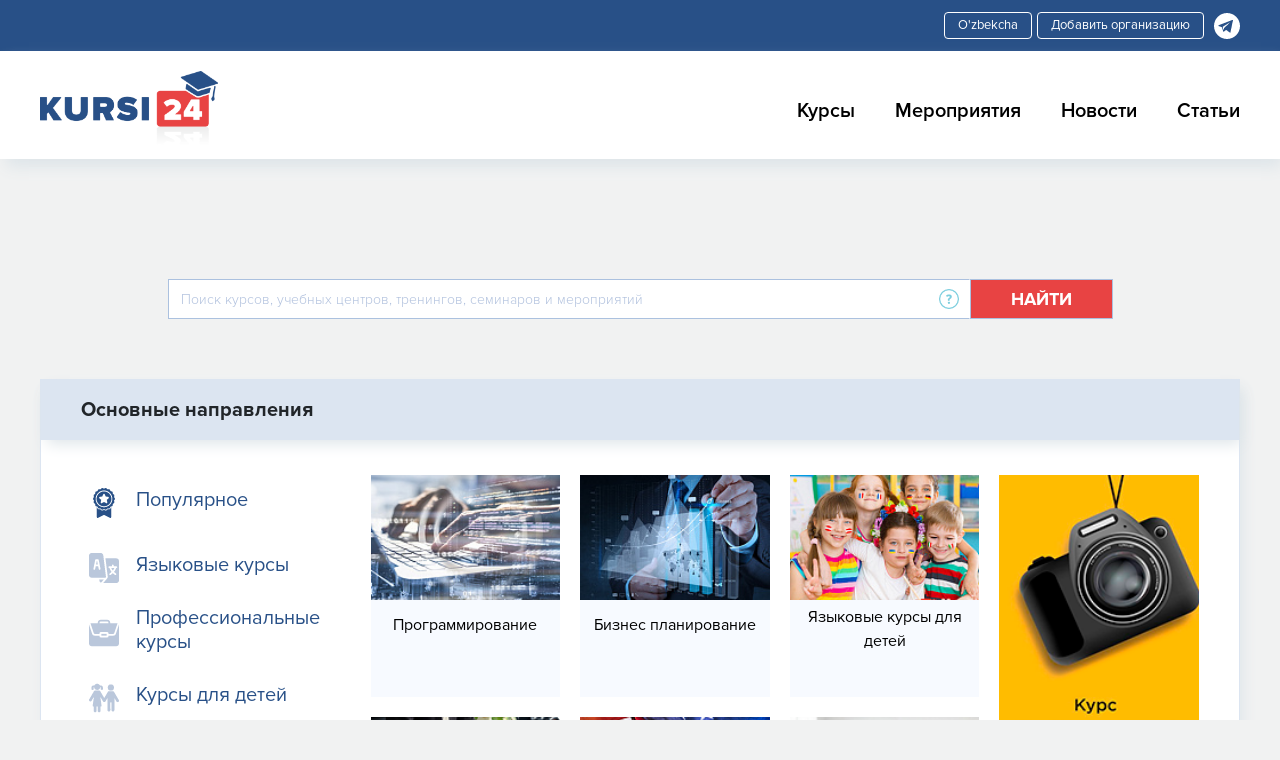

--- FILE ---
content_type: text/html; charset=UTF-8
request_url: https://kursi24.uz/
body_size: 18813
content:
<!DOCTYPE html>
<html  lang="ru">
<head>
    <meta charset="utf-8" />
    <title>Курсы в Ташкенте. Все учебные центры на Kursi24.uz</title>
    <meta http-equiv="X-UA-Compatible" content="IE=edge" />
    <meta name="viewport" content="width=device-width, initial-scale=1.0" />
    <link rel="icon" type="image/x-icon" href="/favicon.ico">
        <meta name="yandex-verification" content="05287b5bc10b98f1" />
                                        <meta http-equiv="Content-Type" content="text/html; charset=UTF-8" />
<meta name="keywords" content="kursi24, курсы в ташкенте" />
<meta name="description" content="Здесь вы сможете найти информацию о курсах в Ташкенте практически по всем направлениям. Находите подходящий для вас учебный центр на Kursi24.uz" />
<link href="/local/templates/courses/components/bitrix/news.list/popular_elems/style.css?1567580051150" type="text/css"  rel="stylesheet" />
<link href="/local/templates/courses/components/bitrix/news.list/event_list_index/style.css?1567580051150" type="text/css"  rel="stylesheet" />
<link href="/local/templates/courses/components/bitrix/news.list/news_list_index/style.css?1567580051150" type="text/css"  rel="stylesheet" />
<link href="/local/templates/courses/css/bootstrap.min.css?1567597080144877" type="text/css"  data-template-style="true"  rel="stylesheet" />
<link href="/local/templates/courses/libs/font-awesome-4.7.0/css/font-awesome.min.css?156759708031000" type="text/css"  data-template-style="true"  rel="stylesheet" />
<link href="/local/templates/courses/css/slick.css?15675970801737" type="text/css"  data-template-style="true"  rel="stylesheet" />
<link href="/local/templates/courses/css/jquery.fancybox.css?156759708017670" type="text/css"  data-template-style="true"  rel="stylesheet" />
<link href="/local/templates/courses/css/jsRapStar.css?1567597080249" type="text/css"  data-template-style="true"  rel="stylesheet" />
<link href="/local/templates/courses/css/main.css?163723515051656" type="text/css"  data-template-style="true"  rel="stylesheet" />
<link href="/local/templates/courses/css/media.css?163723515011236" type="text/css"  data-template-style="true"  rel="stylesheet" />
<link href="/local/templates/courses/css/owl.carousel.css?16218564854761" type="text/css"  data-template-style="true"  rel="stylesheet" />
<link href="/local/templates/courses/components/bitrix/menu/top/style.css?1567580051581" type="text/css"  data-template-style="true"  rel="stylesheet" />
<link href="/local/templates/courses/components/bitrix/search.title/search_index/style.css?15675800512108" type="text/css"  data-template-style="true"  rel="stylesheet" />
<link href="/local/templates/courses/components/bitrix/menu/menu_bottom/style.css?1567580051581" type="text/css"  data-template-style="true"  rel="stylesheet" />
<link href="/local/templates/courses/template_styles.css?166496996440731" type="text/css"  data-template-style="true"  rel="stylesheet" />
<script type="text/javascript">if(!window.BX)window.BX={};if(!window.BX.message)window.BX.message=function(mess){if(typeof mess==='object'){for(let i in mess) {BX.message[i]=mess[i];} return true;}};</script>
<script type="text/javascript">(window.BX||top.BX).message({'JS_CORE_LOADING':'Загрузка...','JS_CORE_NO_DATA':'- Нет данных -','JS_CORE_WINDOW_CLOSE':'Закрыть','JS_CORE_WINDOW_EXPAND':'Развернуть','JS_CORE_WINDOW_NARROW':'Свернуть в окно','JS_CORE_WINDOW_SAVE':'Сохранить','JS_CORE_WINDOW_CANCEL':'Отменить','JS_CORE_WINDOW_CONTINUE':'Продолжить','JS_CORE_H':'ч','JS_CORE_M':'м','JS_CORE_S':'с','JSADM_AI_HIDE_EXTRA':'Скрыть лишние','JSADM_AI_ALL_NOTIF':'Показать все','JSADM_AUTH_REQ':'Требуется авторизация!','JS_CORE_WINDOW_AUTH':'Войти','JS_CORE_IMAGE_FULL':'Полный размер'});</script>

<script type="text/javascript" src="/bitrix/js/main/core/core.js?1681723347487656"></script>

<script>BX.setJSList(['/bitrix/js/main/core/core_ajax.js','/bitrix/js/main/core/core_promise.js','/bitrix/js/main/polyfill/promise/js/promise.js','/bitrix/js/main/loadext/loadext.js','/bitrix/js/main/loadext/extension.js','/bitrix/js/main/polyfill/promise/js/promise.js','/bitrix/js/main/polyfill/find/js/find.js','/bitrix/js/main/polyfill/includes/js/includes.js','/bitrix/js/main/polyfill/matches/js/matches.js','/bitrix/js/ui/polyfill/closest/js/closest.js','/bitrix/js/main/polyfill/fill/main.polyfill.fill.js','/bitrix/js/main/polyfill/find/js/find.js','/bitrix/js/main/polyfill/matches/js/matches.js','/bitrix/js/main/polyfill/core/dist/polyfill.bundle.js','/bitrix/js/main/core/core.js','/bitrix/js/main/polyfill/intersectionobserver/js/intersectionobserver.js','/bitrix/js/main/lazyload/dist/lazyload.bundle.js','/bitrix/js/main/polyfill/core/dist/polyfill.bundle.js','/bitrix/js/main/parambag/dist/parambag.bundle.js']);
</script>
<script type="text/javascript">(window.BX||top.BX).message({'LANGUAGE_ID':'ru','FORMAT_DATE':'DD.MM.YYYY','FORMAT_DATETIME':'DD.MM.YYYY HH:MI:SS','COOKIE_PREFIX':'BITRIX_SM','SERVER_TZ_OFFSET':'18000','UTF_MODE':'Y','SITE_ID':'s1','SITE_DIR':'/','USER_ID':'','SERVER_TIME':'1768939076','USER_TZ_OFFSET':'0','USER_TZ_AUTO':'Y','bitrix_sessid':'70fb0abc083f4a8b56c021d578967bff'});</script>


<link rel="alternate" href="https://www.kursi24.uz/uz/" hreflang="uz"><link rel="alternate" href="https://www.kursi24.uz/" hreflang="ru">
<link rel="canonical" href="https://kursi24.uz"/>



<script type="text/javascript" src="/bitrix/components/bitrix/search.title/script.js?15662931879847"></script>
<script type="text/javascript" src="/local/templates/courses/js/jquery.min.js?156759708088144"></script>
<script type="text/javascript" src="/local/templates/courses/js/bootstrap.min.js?156759708048944"></script>
<script type="text/javascript" src="/local/templates/courses/js/slick.min.js?156759708042863"></script>
<script type="text/javascript" src="/local/templates/courses/js/jquery.fancybox.js?1567597080145815"></script>
<script type="text/javascript" src="/local/templates/courses/js/jquery.star-rating-svg.js?162393448811848"></script>
<script type="text/javascript" src="/local/templates/courses/js/owlcarousel.js?161226012489992"></script>
<script type="text/javascript" src="/local/templates/courses/js/common.js?16472580766719"></script>
<script type="text/javascript">var _ba = _ba || []; _ba.push(["aid", "2f6d843aa4b5f96276a777c189796877"]); _ba.push(["host", "kursi24.uz"]); (function() {var ba = document.createElement("script"); ba.type = "text/javascript"; ba.async = true;ba.src = (document.location.protocol == "https:" ? "https://" : "http://") + "bitrix.info/ba.js";var s = document.getElementsByTagName("script")[0];s.parentNode.insertBefore(ba, s);})();</script>


    <script defer type="text/javascript" src="https://pi.googleadshost.net/static/reg_v1.js?pixel_id=fd34af15-e162-44ab-84b4-23d1339e8eb6&event_type=visit"></script>
    <noscript>
        <div>
            <img src="https://pi.googleadshost.net/track/reg/v1?pixel_id=fd34af15-e162-44ab-84b4-23d1339e8eb6&event_type=visit" style="position:absolute; left:-9999px;" alt="" />
        </div>
    </noscript>
</head>
<body>
    <!-- Yandex.Metrika counter -->
    <script type="text/javascript" >
        (function(m,e,t,r,i,k,a){m[i]=m[i]||function(){(m[i].a=m[i].a||[]).push(arguments)};
            m[i].l=1*new Date();k=e.createElement(t),a=e.getElementsByTagName(t)[0],k.async=1,k.src=r,a.parentNode.insertBefore(k,a)})
        (window, document, "script", "https://mc.yandex.ru/metrika/tag.js", "ym");

        ym(55095040, "init", {
            clickmap:true,
            trackLinks:true,
            accurateTrackBounce:true
        });
    </script>
    <noscript><div><img src="https://mc.yandex.ru/watch/55095040" style="position:absolute; left:-9999px;" alt="" /></div></noscript>
    <!-- /Yandex.Metrika counter -->

    <!-- Google tag (gtag.js) -->
    <script async src="https://www.googletagmanager.com/gtag/js?id=G-WFPNMWWCKX"></script>
    <script>
        window.dataLayer = window.dataLayer || [];
        function gtag(){dataLayer.push(arguments);}
        gtag('js', new Date());

        gtag('config', 'G-WFPNMWWCKX');
    </script>
<section class="top_header">
    <div class="my_container">
        <div class="top_header_all">
                <a href=""  class="lang_change"></a>
                <script language="JavaScript">
                    $(document).ready(function () {
                    	if (false) {
                            if (true) {
                                $('.lang_change').addClass('ru');
                                $('.lang_change.ru').attr('href','/uz/news' );
                            } else {
                                $('.lang_change').addClass('uz');
                                $('.lang_change.uz').attr('href','/news');
                            }
                        } else {
                            if (true) {
                                $('.lang_change').addClass('ru');
                                $('.lang_change.ru').attr('href','/uz'+window.location.pathname);
                            } else {
                                $('.lang_change').addClass('uz');
                                $('.lang_change.uz').attr('href',window.location.pathname.replace('\/uz', ''));
                            }
                      	}
                    });
                </script>
               <a href="https://t.me/kursi24uz_bot" class="add-org" rel="nofollow">Добавить организацию</a>
            <div class="top_header_all_2">
    <a href="https://t.me/kursi24bot">
        <img src="/local/templates/courses/img/tg1.svg">
    </a>
</div>
        </div>
    </div>
</section>

<header class="header">
    <div class="my_container">
        <div class="header_all">
            <a class="header_logo" href="/">
                <img src="/local/templates/courses/img/Logo.png">
            </a>
            <div class="header_right">
                <button class="header_humburger header_humburger_all">
                    <i class="fa fa-bars" aria-hidden="true"></i>
                </button>
                <div class="header_right_cover_ul">
                    <button class="header_humburger header_humburger_all header_humburger_x">
                        <i class="fa fa-times" aria-hidden="true"></i>
                    </button>
                    
<ul>

			<li><a href="/kursi">Курсы</a></li>
		
			<li><a href="/events">Мероприятия</a></li>
		
			<li><a href="/news">Новости</a></li>
		
			<li><a href="/articles">Статьи</a></li>
		

</ul>
                </div>
            </div>
        </div>
    </div>
</header>
<!-- advertising  -->
    <div class="kursi-main-banner">
        <div class="stom_container">
                    </div>
    </div>
    <div class="kursi-mobile-banner">
            </div>

<!-- search top -->
<section class="search_top">
    <div class="container_945px">
        
<!--    <div id="">-->
    <div <!--id="-->">
        <form action="/search">
            <div class="search_top_all">
                <div class="input-group">
                    <input id="title-search-input" type="text" name="q" value="" size="40" maxlength="50" autocomplete="off" class="form-control" placeholder="Поиск курсов, учебных центров, тренингов, семинаров и мероприятий "  aria-describedby="basic-addon2">
                    <div class="input-group-append">
                            <span class="search_top_all_quesion">
                                <img src="/local/templates/courses/img/question1.svg">
                                <span class="search_top_all_quesion_text">
                                    <span class="search_top_all_quesion_text_st"></span>
                                    Поиск курсов, учебных центров, тренингов, семинаров и мероприятий                                 </span>
                            </span>
                        <button class="btn search_red_btn" id="basic-addon2" type="submit">
                            <span class="search_red_btn_11i"><i class="fa fa-search" aria-hidden="true"></i></span>
                            <span class="search_red_btn_22w">Найти</span>
                        </button>
                    </div>
                </div>
            </div>
        </form>
    </div>
<!--<script>
	BX.ready(function(){
		new JCTitleSearch({
			'AJAX_PAGE' : '',
			'CONTAINER_ID': '',
			'INPUT_ID': '',
			'MIN_QUERY_LEN': 2
		});
	});
</script>-->

    </div>
</section>

<!-- kinika med center -->
<section class="mainmet_center">
    <div class="my_container">
<div class="mainmet_center_cover" style="margin-bottom: 50px;">
    <div class="blue_headline">
        Основные направления    </div>
                <div class="mainmet_center_all">
            <div class="bolajoncourse">
                                <div class="bolajoncourse_left">
                    <ul class="nav nav-tabs" id="myTab" role="tablist">
                                                    <li class="nav-item">
                                <a class="nav-link active bolajoncourse_left_link" id="home-tab" data-toggle="tab"
                                   href="#home" role="tab" aria-controls="home" aria-selected="true">
                                    <div class="bolajoncourselnkdivimg">
                                        <svg version="1.1" xmlns="http://www.w3.org/2000/svg"
                                             xmlns:xlink="http://www.w3.org/1999/xlink" x="0px" y="0px"
                                             viewBox="0 0 940.017 940.017"
                                             style="enable-background:new 0 0 940.017 940.017;"
                                             xml:space="preserve">
                                            <path d="M630.009,667.5c-0.6,0-1.2,0-1.8,0l-39.601-1.5l-29.399,26.6c-9.2,8.301-21.101,12.9-33.5,12.9
                                                c-6.5,0-12.9-1.199-18.9-3.699l-36.7-15l-36.699,15c-6,2.5-12.4,3.699-18.9,3.699c-12.4,0-24.3-4.6-33.5-12.9l-29.4-26.6
                                                l-39.6,1.5c-0.6,0-1.2,0-1.8,0c-18.601,0-35.5-10.199-44.2-26.699l-18.5-35.102l-1.5-0.5V914.9c0,18.6,19.601,30.699,36.2,22.299
                                                l176.8-88.799c7.1-3.5,15.4-3.5,22.5,0l176.5,88.9c16.6,8.398,36.2-3.701,36.2-22.301V605.301l-1.5,0.5l-18.5,35.1
                                                C665.608,657.301,648.608,667.5,630.009,667.5z"/>
                                            <path d="M811.209,353.6c5.1-8.1,5.1-18.4,0-26.6l-21.101-33.6c-3.5-5.5-4.6-12.2-3.3-18.5l8.4-38.8c2-9.4-1.5-19.1-9.101-25
                                                l-31.3-24.3c-5.1-4-8.5-9.8-9.399-16.3l-5.5-39.3c-1.301-9.5-8-17.4-17.101-20.4l-37.7-12.2c-6.199-2-11.399-6.4-14.399-12.1
                                                l-18.5-35.1c-4.3-8.2-12.9-13.3-22.101-13.3c-0.3,0-0.6,0-0.899,0l-39.601,1.5c-0.3,0-0.6,0-0.899,0c-6.2,0-12.2-2.3-16.8-6.5
                                                l-29.4-26.6c-4.7-4.2-10.7-6.5-16.8-6.5c-3.2,0-6.4,0.6-9.4,1.9l-36.7,15c-3,1.2-6.199,1.9-9.399,1.9s-6.4-0.6-9.4-1.9l-36.7-15
                                                c-3.1-1.2-6.3-1.9-9.399-1.9c-6.101,0-12.101,2.2-16.8,6.5l-29.4,26.6c-4.6,4.2-10.6,6.5-16.8,6.5c-0.3,0-0.601,0-0.9,0l-39.6-1.5
                                                c-0.3,0-0.601,0-0.9,0c-9.2,0-17.8,5.1-22.1,13.3l-18.5,35.1c-3,5.8-8.2,10.1-14.399,12.1l-37.7,12.2
                                                c-9.101,2.9-15.8,10.9-17.101,20.4l-5.5,39.3c-0.899,6.5-4.3,12.3-9.399,16.3l-31.7,24.3c-7.601,5.9-11.101,15.6-9.101,25
                                                l8.4,38.8c1.4,6.4,0.2,13-3.3,18.5L128.809,327c-5.1,8.1-5.1,18.4,0,26.6l21.101,33.6c3.5,5.5,4.6,12.2,3.3,18.5l-8.4,38.801
                                                c-2,9.399,1.5,19.1,9.101,25l31.3,24.3c5.1,4,8.5,9.799,9.4,16.299l5.5,39.301c1.3,9.5,8,17.4,17.1,20.4l28.6,9.199l9.2,3
                                                c6.2,2,11.4,6.4,14.4,12.1l18.5,35.1c4.3,8.201,12.899,13.301,22.1,13.301c0.3,0,0.6,0,0.9,0l39.6-1.5c0.3,0,0.6,0,0.9,0
                                                c6.199,0,12.199,2.301,16.8,6.5l29.399,26.6c4.7,4.201,10.7,6.5,16.801,6.5c3.199,0,6.399-0.6,9.399-1.9l36.7-15
                                                c3-1.199,6.2-1.898,9.4-1.898c3.199,0,6.399,0.6,9.399,1.898l36.7,15c3.1,1.201,6.3,1.9,9.4,1.9c6.1,0,12.1-2.199,16.8-6.5
                                                l29.399-26.6c4.601-4.199,10.601-6.5,16.801-6.5c0.3,0,0.6,0,0.899,0l39.601,1.5c0.3,0,0.6,0,0.899,0
                                                c9.2,0,17.8-5.1,22.101-13.301l18.5-35.1c3-5.799,8.199-10.1,14.399-12.1l9.2-3l28.6-9.199c9.101-2.9,15.801-10.9,17.101-20.4
                                                l5.5-39.301c0.899-6.5,4.3-12.299,9.399-16.299l31.301-24.3c7.6-5.9,11.1-15.601,9.1-25l-8.4-38.801
                                                c-1.399-6.399-0.199-13,3.301-18.5L811.209,353.6z M711.909,442.5c-5.101,11.899-10.9,23.399-17.601,34.4
                                                c-10.8,17.699-23.7,34.199-38.6,49c-24.101,24.1-52.2,43-83.4,56.199c-32.399,13.701-66.8,20.6-102.2,20.6
                                                c-35.399,0-69.8-6.898-102.199-20.6c-31.301-13.199-59.301-32.1-83.4-56.199c-14.899-14.9-27.8-31.301-38.6-49
                                                c-6.7-11-12.601-22.4-17.601-34.4c-13.699-32.4-20.6-66.801-20.6-102.2c0-35.4,6.9-69.8,20.6-102.2
                                                c13.2-31.3,32.101-59.3,56.2-83.4s52.2-43,83.4-56.2c32.399-13.7,66.8-20.6,102.199-20.6c35.4,0,69.801,6.9,102.2,20.6
                                                c31.3,13.2,59.3,32.1,83.4,56.2c24.1,24.1,43,52.2,56.2,83.4c13.699,32.4,20.6,66.8,20.6,102.2
                                                C732.509,375.7,725.608,410.1,711.909,442.5z"/>
                                            <path d="M470.009,107.8c-128.4,0-232.5,104.1-232.5,232.5c0,21.3,2.9,42,8.3,61.6c27,98.5,117.2,170.901,224.2,170.901
                                                s197.2-72.4,224.2-170.901c5.399-19.6,8.3-40.3,8.3-61.6C702.509,211.9,598.409,107.8,470.009,107.8z M573.509,448
                                                c4.5,21.1-18,37.599-36.8,26.9l-66.7-37.8l-66.8,37.8c-18.7,10.6-41.3-5.9-36.8-26.9l16-75.4l-52.2-47.1l-5.8-5.3
                                                c-15.9-14.4-7.5-40.8,13.699-43.4l76-9.3l33.101-70.9c9-19.2,36.3-19.2,45.3,0l33.1,70.9l76,9.3c21.301,2.6,29.601,29,13.7,43.4
                                                l-5.8,5.3l-52.2,47.1L573.509,448z"/>
                                        </svg>
                                    </div>
                                    <span>Популярное</span>
                                </a>
                            </li>
                                                    <li class="nav-item">
                                <a class="nav-link bolajoncourse_left_link" id="yazykovye-kursy-tab" data-toggle="tab"
                                   href="#yazykovye-kursy" role="tab" aria-controls="yazykovye-kursy" aria-selected="false">
                                    <div class="bolajoncourselnkdivimg">

                                        <svg version="1.1" xmlns="http://www.w3.org/2000/svg" 											 xmlns:xlink="http://www.w3.org/1999/xlink" x="0px" y="0px" 											 viewBox="0 0 512 512" style="enable-background:new 0 0 512 512;" 											 xml:space="preserve">  													<polygon 															points="138.71,137 132.29,137 120.293,197 150.707,197 		"/>  											<path d="M381.374,257c6.477,17.399,15.092,31.483,24.626,43.467c9.534-11.984,19.149-26.069,25.626-43.467H381.374z"/>  											<path d="M467,91H280.717l38.842,311.679c0.687,12.748-2.798,24.75-11.118,34.146L242.663,512H467c24.814,0,45-20.186,45-45V137 														C512,112.186,491.814,91,467,91z M467,257h-4.006c-8.535,27.383-22.07,48.81-36.136,65.702 														c11.019,10.074,22.802,18.338,34.517,27.594c6.46,5.171,7.515,14.604,2.329,21.079c-5.162,6.465-14.632,7.513-21.079,2.329 														c-12.729-10.047-24.677-18.457-36.625-29.421c-11.948,10.964-22.896,19.374-35.625,29.421c-6.447,5.184-15.917,4.136-21.079-2.329 														c-5.186-6.475-4.131-15.908,2.329-21.079c11.715-9.256,22.498-17.52,33.517-27.594c-14.066-16.891-26.602-38.318-35.136-65.702 														H346c-8.291,0-15-6.709-15-15s6.709-15,15-15h45v-15c0-8.291,6.709-15,15-15c8.291,0,15,6.709,15,15v15h46c8.291,0,15,6.709,15,15 														S475.291,257,467,257z"/>  											<path d="M244.164,39.419C241.366,16.948,222.162,0,199.516,0H45C20.186,0,0,20.186,0,45v332c0,24.814,20.186,45,45,45 														c89.67,0,154.177,0,236.551,0c4.376-5.002,8.044-8.134,8.199-14.663C289.788,405.7,244.367,41.043,244.164,39.419z 														 M183.944,286.707c-7.954,1.637-16.011-3.527-17.651-11.763L156.706,227h-42.411l-9.587,47.944 														c-1.611,8.115-9.434,13.447-17.651,11.763c-8.115-1.626-13.389-9.521-11.763-17.651l29.999-150 														C106.699,112.054,112.852,107,120,107h31c7.148,0,13.301,5.054,14.707,12.056l30,150 														C197.333,277.186,192.06,285.081,183.944,286.707z"/>  											<path d="M175.261,452l2.574,20.581c1.716,13.783,10.874,27.838,25.938,34.856c28.428-31.294,11.229-12.362,50.359-55.437H175.261z 														"/>  											</svg>                                    </div>
                                    <span>Языковые курсы</span>
                                </a>
                            </li>
                                                    <li class="nav-item">
                                <a class="nav-link bolajoncourse_left_link" id="professionalnye-kursy-tab" data-toggle="tab"
                                   href="#professionalnye-kursy" role="tab" aria-controls="professionalnye-kursy" aria-selected="false">
                                    <div class="bolajoncourselnkdivimg">

                                        <svg viewBox="0 -31 512 512" xmlns="http://www.w3.org/2000/svg"><path d="m211 240h90v30h-90zm0 0"/><path d="m415.378906 270h-84.378906v15c0 8.289062-6.710938 15-15 15h-120c-8.289062 0-15-6.710938-15-15v-15h-84.378906c-19.394532 0-36.546875-12.363281-42.6875-30.761719l-53.933594-161.828125v327.589844c0 24.8125 20.1875 45 45 45h422c24.8125 0 45-20.1875 45-45v-327.578125l-53.9375 161.816406c-6.136719 18.398438-23.289062 30.761719-42.683594 30.761719zm0 0"/><path d="m316 0h-120c-24.8125 0-45 20.1875-45 45v15h-125.191406l56.574218 169.746094c2.050782 6.136718 7.777344 10.253906 14.238282 10.253906h84.378906v-15c0-8.289062 6.710938-15 15-15h120c8.289062 0 15 6.710938 15 15v15h84.378906c6.460938 0 12.1875-4.117188 14.238282-10.253906l56.578124-169.746094h-125.195312v-15c0-24.8125-20.1875-45-45-45zm-135 60v-15c0-8.277344 6.722656-15 15-15h120c8.277344 0 15 6.722656 15 15v15zm0 0"/></svg>                                    </div>
                                    <span>Профессиональные курсы</span>
                                </a>
                            </li>
                                                    <li class="nav-item">
                                <a class="nav-link bolajoncourse_left_link" id="kursy-dlya-detey-tab" data-toggle="tab"
                                   href="#kursy-dlya-detey" role="tab" aria-controls="kursy-dlya-detey" aria-selected="false">
                                    <div class="bolajoncourselnkdivimg">

                                        <svg version="1.1"  xmlns="http://www.w3.org/2000/svg" 											 xmlns:xlink="http://www.w3.org/1999/xlink" x="0px" y="0px" 											 viewBox="0 0 457.254 457.254" 											 style="enable-background:new 0 0 457.254 457.254;" xml:space="preserve"> 											<circle cx="333.6" cy="69.265" r="47.409"/> 																					<path d="M454.413,260.338l-72.963-125.237c-3.495-5.999-10.592-10.239-15.94-10.239c-1.283,0-60.824,0-62.106,0 												c-5.348,0-12.445,4.24-15.94,10.239l-54.973,94.358l-61.025-104.746c-3.884-6.668-10.897-10.364-18.098-10.351 												c-0.132-0.008-0.263-0.02-0.397-0.02H94.3c-0.134,0-0.265,0.012-0.397,0.02c-7.201-0.014-14.213,3.682-18.098,10.351L2.841,249.949 												c-5.804,9.961-2.433,22.741,7.528,28.545c3.306,1.926,6.921,2.841,10.489,2.841c7.185,0,14.178-3.714,18.056-10.369l32.182-55.239 												v23.65L56.693,343.162c-1.213,8.742,5.578,16.541,14.404,16.541h0v63.527c0,11.944,9.288,22.117,21.224,22.542 												c12.532,0.446,22.833-9.581,22.833-22.014v-64.056h17.404v63.527c0,11.945,9.288,22.118,21.226,22.542 												c12.532,0.445,22.83-9.581,22.83-22.014v-64.056h0c8.826,0,15.617-7.799,14.404-16.541l-14.404-103.787v-22.89l31.74,54.481 												c1.08,1.852,8.574,14.946,13.673,17.917c3.306,1.925,6.921,2.841,10.489,2.841c7.185,0,14.178-3.713,18.056-10.369l31.275-53.683 												l-0.301,184.769c0,12.166,9.861,22.028,22.027,22.028c0.051,0,0.1-0.007,0.151-0.008c0.051,0,0.1,0.008,0.152,0.008 												c12.166,0,22.029-9.862,22.029-22.028l-0.302-111.487c0-4.635,3.497-8.682,8.123-8.981c5.068-0.328,9.281,3.685,9.281,8.683 												l0,111.256c0,11.944,9.288,22.117,21.224,22.543c12.532,0.446,22.833-9.581,22.833-22.014V227.671l31.275,53.683 												c3.878,6.656,10.871,10.369,18.056,10.369c3.568,0,7.184-0.916,10.489-2.841C456.846,283.078,460.216,270.298,454.413,260.338z"/> 																					<path d="M49.541,105.344l11.735-1.046c6.748-0.601,11.504-6.909,10.183-13.555c-2.014-10.156-2.71-24.251,5.722-32.967 												c-0.009,0.367-0.028,0.731-0.028,1.099c0,26.182,21.226,47.408,47.408,47.408c26.181,0,47.407-21.226,47.407-47.408 												c0-0.368-0.019-0.732-0.029-1.099c8.433,8.717,7.736,22.811,5.721,32.967c-1.318,6.646,3.436,12.954,10.184,13.555l11.734,1.046 												c6.203,0.553,11.701-3.961,12.365-10.153c1.615-15.035,1.334-37.592-7.169-46.549c-12.551-13.221-28.074-13.355-38.102-11.532 												c-7.886-15.229-23.777-25.644-42.11-25.644c-18.333,0-34.225,10.414-42.112,25.644c-10.027-1.822-25.553-1.689-38.102,11.532 												c-8.501,8.957-8.782,31.515-7.171,46.549C37.842,101.383,43.339,105.897,49.541,105.344z"/> 										</svg>                                    </div>
                                    <span>Курсы для детей</span>
                                </a>
                            </li>
                                                    <li class="nav-item">
                                <a class="nav-link bolajoncourse_left_link" id="biznes-kursy-tab" data-toggle="tab"
                                   href="#biznes-kursy" role="tab" aria-controls="biznes-kursy" aria-selected="false">
                                    <div class="bolajoncourselnkdivimg">

                                        <svg version="1.1" id="Layer_1" xmlns="http://www.w3.org/2000/svg" xmlns:xlink="http://www.w3.org/1999/xlink" x="0px" y="0px" 											 viewBox="0 0 512 512" style="enable-background:new 0 0 512 512;" xml:space="preserve">  												<path d="M123.733,130.133c-17.067-17.067-89.6-21.333-113.067-23.467c-2.133,0-4.267,0-6.4,2.133C2.133,110.933,0,115.2,0,117.333 													v192C0,315.733,4.267,320,10.667,320h64c4.267,0,8.533-2.133,10.667-6.4c0-6.4,38.4-119.467,42.667-174.933 													C128,136.533,128,132.267,123.733,130.133z"/>  																					<path d="M352,181.333c-21.333-6.4-40.533-14.933-57.6-21.333c-38.4-17.067-55.467-8.533-89.6,25.6 													c-14.933,14.933-25.6,36.267-23.467,44.8c0,2.133,0,2.133,4.267,4.267c10.667,4.267,25.6,6.4,40.533-17.067 													c2.133-2.133,4.267-4.267,8.533-4.267c6.4,0,8.533-2.133,14.933-4.267c4.267-2.133,8.533-4.267,14.933-6.4 													c2.133,0,2.133,0,4.267,0c2.133,0,6.4,2.133,8.533,2.133C288,215.467,307.2,230.4,326.4,247.467 													c29.867,23.467,59.733,49.067,74.667,68.267h2.133C388.267,273.067,362.667,200.533,352,181.333z"/>  																					<path d="M501.333,128c-83.2,0-130.133,21.333-132.267,21.333c-2.133,2.133-4.267,4.267-6.4,6.4c0,2.133,0,6.4,2.133,8.533 													c12.8,21.333,55.467,138.667,61.867,168.533c2.133,4.267,6.4,8.533,10.667,8.533h64c6.4,0,10.667-4.267,10.667-10.667v-192 													C512,132.267,507.733,128,501.333,128z"/>  																					<path d="M386.133,337.067c-8.533-19.2-44.8-46.933-76.8-72.533C292.267,249.6,275.2,236.8,262.4,226.133 													c-2.133,2.133-6.4,2.133-6.4,4.267c-6.4,2.133-8.533,4.267-17.067,4.267C221.867,256,200.533,264.533,177.067,256 													c-10.667-2.133-17.067-10.667-19.2-19.2c-4.267-21.333,14.933-51.2,29.867-66.133h-42.667c-8.533,42.667-23.467,98.133-34.133,128 													c8.533,8.533,17.067,19.2,23.467,23.467c40.533,34.133,87.467,68.267,96,74.667c6.4,4.267,19.2,8.533,25.6,8.533 													c2.133,0,4.267,0,6.4,0L228.267,371.2c-4.267-4.267-4.267-10.667,0-14.933s10.667-4.267,14.933,0l42.667,42.667 													c4.267,4.267,8.533,2.133,12.8,2.133c6.4-2.133,8.533-6.4,10.667-12.8L260.267,339.2c-4.267-4.267-4.267-10.667,0-14.933 													s10.667-4.267,14.933,0l53.333,53.333c2.133,2.133,10.667,2.133,17.067,0c2.133-2.133,6.4-4.267,8.533-8.533L294.4,309.333 													c-4.267-4.267-4.267-10.667,0-14.933s10.667-4.267,14.933,0l61.867,61.867c4.267,2.133,8.533,0,12.8-2.133 													C386.133,352,390.4,345.6,386.133,337.067z"/> 										</svg>                                    </div>
                                    <span>Бизнес курсы</span>
                                </a>
                            </li>
                                                    <li class="nav-item">
                                <a class="nav-link bolajoncourse_left_link" id="kursy-po-interesam-tab" data-toggle="tab"
                                   href="#kursy-po-interesam" role="tab" aria-controls="kursy-po-interesam" aria-selected="false">
                                    <div class="bolajoncourselnkdivimg">

                                        <svg version="1.1" id="Capa_1" xmlns="http://www.w3.org/2000/svg" xmlns:xlink="http://www.w3.org/1999/xlink" x="0px" y="0px" 											 width="431.985px" height="431.985px" viewBox="0 0 431.985 431.985" style="enable-background:new 0 0 431.985 431.985;" 											 xml:space="preserve">  										<path d="M423.257,51.829c-0.808-2.045-2.67-3.484-4.853-3.751c-2.177-0.266-4.335,0.682-5.612,2.472 											c-7.581,10.629-17.529,14.172-29.053,18.275c-9.292,3.31-18.901,6.73-29.286,14.186c-14.687,10.544-21.405,24.917-18.055,38.54 											l-0.358,0.459c-6.133-8.897-12.806-17.126-19.848-24.474c-32.947-34.378-78.984-55.046-126.311-56.703 											c-2.085-0.073-4.204-0.11-6.298-0.11c-52.846,0-103.428,23.624-138.775,64.813C9.646,146.512-5.939,199.853,2.051,251.882 											c0.668,4.349,1.504,8.743,2.487,13.063c12.996,57.202,46.189,100.717,91.069,119.383c11.063,4.602,22.222,6.934,33.163,6.934 											c27.183,0,50.926-14.539,65.143-39.889c5.404-9.646,8.891-19.621,10.36-29.651c0.866-5.92,0.274-11.835-0.3-17.567 											c-0.591-5.9-1.149-11.476-0.256-17.09c2.047-12.869,11.036-20.553,24.047-20.553c3.701,0,7.483,0.609,11.26,1.812 											c-4.422,8.11-8.438,15.854-11.947,23.032c-7.437,15.212-12.567,27.81-15.252,37.44c-1.655,5.939-6.052,21.722,4.67,29.164 											c3.405,2.363,7.722,3.197,12.215,2.361c4.049-0.752,16.369-3.041,51.378-42.896c9.396-10.695,19.521-23.072,30.104-36.794 											c27.168-9.15,48.31-31.921,53.903-58.087c1.4-6.541,1.984-13.541,1.735-20.812c10.172-15.72,19.094-30.388,28.072-46.156 											c0.172-0.304,0.342-0.628,0.51-0.96c13.031-3.569,24.254-13.71,30.842-27.891C434.872,106.028,434.163,79.428,423.257,51.829z 											 M276.385,149.834c-4.713,7.485-12.814,11.954-21.673,11.954c-4.81,0-9.515-1.361-13.605-3.937 											c-5.782-3.642-9.803-9.317-11.316-15.98s-0.345-13.518,3.298-19.301c4.714-7.485,12.816-11.954,21.675-11.954 											c4.811,0,9.515,1.361,13.604,3.938c5.782,3.64,9.802,9.315,11.316,15.979C281.197,137.197,280.026,144.051,276.385,149.834z 											 M309.592,196.187c12.934-19.057,26.612-38,39.604-54.85c2.106,1.902,4.461,3.76,7.012,5.53c4.227,2.933,8.648,5.201,13.164,6.754 											c-10.969,18.758-22.763,37.342-37.043,58.375c-23.463,34.571-47.859,66.684-68.695,90.424 											c-11.638,13.26-21.823,23.498-29.671,29.839c3.029-9.69,8.818-22.989,16.875-38.746 											C265.245,265.336,286.111,230.772,309.592,196.187z M82.506,196.023c-4.811,0-9.516-1.361-13.607-3.938 											c-5.782-3.641-9.801-9.314-11.315-15.979c-1.514-6.664-0.342-13.519,3.301-19.302c4.711-7.484,12.813-11.953,21.671-11.953 											c4.812,0,9.517,1.361,13.607,3.938c11.936,7.518,15.532,23.345,8.019,35.279C99.466,191.554,91.363,196.023,82.506,196.023z 											 M55.688,252.358c4.713-7.486,12.814-11.955,21.673-11.955c4.81,0,9.514,1.362,13.606,3.938c5.782,3.641,9.801,9.315,11.315,15.979 											c1.515,6.662,0.343,13.516-3.301,19.301c-4.711,7.483-12.813,11.953-21.671,11.953c-4.811,0-9.517-1.361-13.609-3.938 											c-5.782-3.642-9.8-9.315-11.313-15.979C50.876,264.995,52.049,258.14,55.688,252.358z M137.62,100.414 											c4.713-7.485,12.815-11.954,21.673-11.954c4.809,0,9.514,1.361,13.604,3.937c11.937,7.516,15.533,23.344,8.019,35.28 											c-4.715,7.486-12.817,11.955-21.675,11.955c-4.81,0-9.515-1.361-13.605-3.938c-5.781-3.64-9.799-9.314-11.313-15.979 											C132.807,113.052,133.979,106.198,137.62,100.414z"/> 									</svg>                                    </div>
                                    <span>Искусство</span>
                                </a>
                            </li>
                                            </ul>

                    <a class="bolajoncourse_left_link_last" href="/kursi">
                        Все направления                    </a>
                </div>

                <div class="bolajoncourse_right">
                    <div class="tab-content" id="myTabContent">

                        <div class="tab-pane fade show active" id="home" role="tabpanel" aria-labelledby="home-tab">
                            <div class="bolajoncourse_imglinks">
                                <div class="bolajoncourse_imglinks_6imgs">
                                                                            <div class="bol_i_6imgs_aa">
                                            <a class="bol_i_6imgs_aa11" href="/kursi/programmirovanie">
                                                <div class="bol_i_6imgs_aa_img">
                                                    <img src="/upload/resize_cache/iblock/c1f/180_125_1/c1f144e49faada46482874bcfc05bcbd.jpg" alt="Программирование">
                                                </div>
                                                <p class="bol_i_6imgs_aa_ppp">
                                                    Программирование                                                </p>
                                            </a>
                                        </div>
                                                                            <div class="bol_i_6imgs_aa">
                                            <a class="bol_i_6imgs_aa11" href="/kursi/biznes-planirovanie">
                                                <div class="bol_i_6imgs_aa_img">
                                                    <img src="/upload/resize_cache/iblock/806/180_125_1/80650001de31d0f35f640b010ce21d1e.jpg" alt="Бизнес планирование">
                                                </div>
                                                <p class="bol_i_6imgs_aa_ppp">
                                                    Бизнес планирование                                                </p>
                                            </a>
                                        </div>
                                                                            <div class="bol_i_6imgs_aa">
                                            <a class="bol_i_6imgs_aa11" href="/kursi/yazykovye-kursy-dlya-detey">
                                                <div class="bol_i_6imgs_aa_img">
                                                    <img src="/upload/resize_cache/iblock/454/180_125_1/4545c4347a4ac32d2b44d67005f00c31.jpg" alt="Языковые курсы для детей">
                                                </div>
                                                <p class="bol_i_6imgs_aa_ppp">
                                                    Языковые курсы для детей                                                </p>
                                            </a>
                                        </div>
                                                                            <div class="bol_i_6imgs_aa">
                                            <a class="bol_i_6imgs_aa11" href="/kursi/bukhgalterskie-kursy">
                                                <div class="bol_i_6imgs_aa_img">
                                                    <img src="/upload/resize_cache/iblock/3e2/180_125_1/3e2710020c50c58f42c88dfdae58f276.jpg" alt=" Бухгалтерия">
                                                </div>
                                                <p class="bol_i_6imgs_aa_ppp">
                                                     Бухгалтерия                                                </p>
                                            </a>
                                        </div>
                                                                            <div class="bol_i_6imgs_aa">
                                            <a class="bol_i_6imgs_aa11" href="/kursi/podgotovka-k-ekzamenam-ielts-toefl">
                                                <div class="bol_i_6imgs_aa_img">
                                                    <img src="/upload/resize_cache/iblock/343/180_125_1/3434689c96057fcc5b32e042cf985610.jpg" alt="IELTS">
                                                </div>
                                                <p class="bol_i_6imgs_aa_ppp">
                                                    IELTS                                                </p>
                                            </a>
                                        </div>
                                                                            <div class="bol_i_6imgs_aa">
                                            <a class="bol_i_6imgs_aa11" href="/kursi/podgotovka-k-ekzamenam-vuzov-uzbekistana-dtm">
                                                <div class="bol_i_6imgs_aa_img">
                                                    <img src="/upload/resize_cache/iblock/ae3/180_125_1/ae30a1cf2f4ac890f816e915922fa647.jpg" alt="ДТМ">
                                                </div>
                                                <p class="bol_i_6imgs_aa_ppp">
                                                    ДТМ                                                </p>
                                            </a>
                                        </div>
                                                                    </div>
                                <div class="bolajoncourse_imglinks_1imgs">
                                    <a href="#" class="bolajoncourse_imglinks_1imgs_qaa">
                                        <img border='0' title='' alt=''  width='168' height='384'  src='/upload/alexkova.rklite/57b/57bf4f6cac7c1aafa58467acd52da678.png'/>                                    </a>
                                </div>
                            </div>
                        </div>
                                                    <div class="tab-pane fade" id="yazykovye-kursy" role="tabpanel" aria-labelledby="profile-tab">
                                <div class="bolajoncourse_imglinks">
                                    <div class="bolajoncourse_imglinks_6imgs">
                                                                                    <div class="bol_i_6imgs_aa">
                                                <a class="bol_i_6imgs_aa11" href="/kursi/angliyskiy">
                                                    <div class="bol_i_6imgs_aa_img">
                                                        <img src="/upload/resize_cache/iblock/5b1/180_125_1/5b1643181816a2bb662f9451f89e131f.jpg">
                                                    </div>
                                                    <p class="bol_i_6imgs_aa_ppp">
                                                        Английский                                                    </p>
                                                </a>
                                            </div>
                                                                                    <div class="bol_i_6imgs_aa">
                                                <a class="bol_i_6imgs_aa11" href="/kursi/arabskiy">
                                                    <div class="bol_i_6imgs_aa_img">
                                                        <img src="/upload/resize_cache/iblock/93e/180_125_1/93ec1e5904bb3890d92889f21cd6c483.jpg">
                                                    </div>
                                                    <p class="bol_i_6imgs_aa_ppp">
                                                        Арабский                                                    </p>
                                                </a>
                                            </div>
                                                                                    <div class="bol_i_6imgs_aa">
                                                <a class="bol_i_6imgs_aa11" href="/kursi/frantsuzskiy">
                                                    <div class="bol_i_6imgs_aa_img">
                                                        <img src="/upload/resize_cache/iblock/33a/180_125_1/33a0857f4229107c708c80a3d6770ac2.jpg">
                                                    </div>
                                                    <p class="bol_i_6imgs_aa_ppp">
                                                        Французский                                                    </p>
                                                </a>
                                            </div>
                                                                                    <div class="bol_i_6imgs_aa">
                                                <a class="bol_i_6imgs_aa11" href="/kursi/uzbekskiy">
                                                    <div class="bol_i_6imgs_aa_img">
                                                        <img src="/upload/resize_cache/iblock/d36/180_125_1/d364f5565d847e9e5b2cbcb5e671e4f8.jpg">
                                                    </div>
                                                    <p class="bol_i_6imgs_aa_ppp">
                                                        Узбекский                                                    </p>
                                                </a>
                                            </div>
                                                                                    <div class="bol_i_6imgs_aa">
                                                <a class="bol_i_6imgs_aa11" href="/kursi/nemetskiy">
                                                    <div class="bol_i_6imgs_aa_img">
                                                        <img src="/upload/resize_cache/iblock/9fe/180_125_1/9fe8fffaea76feae72e41b5b6e489d84.jpg">
                                                    </div>
                                                    <p class="bol_i_6imgs_aa_ppp">
                                                        Немецкий                                                    </p>
                                                </a>
                                            </div>
                                                                                    <div class="bol_i_6imgs_aa">
                                                <a class="bol_i_6imgs_aa11" href="/kursi/koreyskiy">
                                                    <div class="bol_i_6imgs_aa_img">
                                                        <img src="/upload/resize_cache/iblock/afd/180_125_1/afd68cd326ca1024dbb1c44201f26bc5.jpg">
                                                    </div>
                                                    <p class="bol_i_6imgs_aa_ppp">
                                                        Корейский                                                    </p>
                                                </a>
                                            </div>
                                                                            </div>
                                    <div class="bolajoncourse_imglinks_1imgs">
                                        <a href="#" class="bolajoncourse_imglinks_1imgs_qaa">
                                            <img border='0' title='' alt=''  width='170' height='383'  src='/upload/alexkova.rklite/380/3807c1e5abb6c28ad184194616a02725.jpg'/>                                        </a>
                                    </div>
                                </div>
                            </div>
                                                    <div class="tab-pane fade" id="professionalnye-kursy" role="tabpanel" aria-labelledby="profile-tab">
                                <div class="bolajoncourse_imglinks">
                                    <div class="bolajoncourse_imglinks_6imgs">
                                                                                    <div class="bol_i_6imgs_aa">
                                                <a class="bol_i_6imgs_aa11" href="/kursi/kursy-kroyki-i-shitya">
                                                    <div class="bol_i_6imgs_aa_img">
                                                        <img src="/upload/resize_cache/iblock/653/180_125_1/6531fed160ca43ba0630608f86086591.jpg">
                                                    </div>
                                                    <p class="bol_i_6imgs_aa_ppp">
                                                        Кройка и шитьё                                                    </p>
                                                </a>
                                            </div>
                                                                                    <div class="bol_i_6imgs_aa">
                                                <a class="bol_i_6imgs_aa11" href="/kursi/shite-shtor-i-porterov">
                                                    <div class="bol_i_6imgs_aa_img">
                                                        <img src="/upload/resize_cache/iblock/4a4/180_125_1/4a49bea153b57cb4c800ea0122dcb25c.jpg">
                                                    </div>
                                                    <p class="bol_i_6imgs_aa_ppp">
                                                        Шитье штор и портьеров                                                    </p>
                                                </a>
                                            </div>
                                                                                    <div class="bol_i_6imgs_aa">
                                                <a class="bol_i_6imgs_aa11" href="/kursi/kulinariya-i-konditer">
                                                    <div class="bol_i_6imgs_aa_img">
                                                        <img src="/upload/resize_cache/iblock/f13/180_125_1/f13e49068bb28d039ec91fd40193cd0d.jpg">
                                                    </div>
                                                    <p class="bol_i_6imgs_aa_ppp">
                                                        Кулинария и кондитер                                                    </p>
                                                </a>
                                            </div>
                                                                            </div>
                                    <div class="bolajoncourse_imglinks_1imgs">
                                        <a href="#" class="bolajoncourse_imglinks_1imgs_qaa">
                                            <img border='0' title='' alt=''  width='170' height='383'  src='/upload/alexkova.rklite/a98/a983e5b53828a13a688d462897e07ad1.jpg'/>                                        </a>
                                    </div>
                                </div>
                            </div>
                                                    <div class="tab-pane fade" id="kursy-dlya-detey" role="tabpanel" aria-labelledby="profile-tab">
                                <div class="bolajoncourse_imglinks">
                                    <div class="bolajoncourse_imglinks_6imgs">
                                                                                    <div class="bol_i_6imgs_aa">
                                                <a class="bol_i_6imgs_aa11" href="/kursi/yazykovye-kursy-dlya-detey">
                                                    <div class="bol_i_6imgs_aa_img">
                                                        <img src="/upload/resize_cache/iblock/454/180_125_1/4545c4347a4ac32d2b44d67005f00c31.jpg">
                                                    </div>
                                                    <p class="bol_i_6imgs_aa_ppp">
                                                        Языковые курсы для детей                                                    </p>
                                                </a>
                                            </div>
                                                                                    <div class="bol_i_6imgs_aa">
                                                <a class="bol_i_6imgs_aa11" href="/kursi/robototekhnika-i-konstruirovanie">
                                                    <div class="bol_i_6imgs_aa_img">
                                                        <img src="/upload/resize_cache/iblock/4a6/180_125_1/4a67edb4c680581c146f3019c17e2349.jpg">
                                                    </div>
                                                    <p class="bol_i_6imgs_aa_ppp">
                                                        Робототехника и конструирование                                                    </p>
                                                </a>
                                            </div>
                                                                                    <div class="bol_i_6imgs_aa">
                                                <a class="bol_i_6imgs_aa11" href="/kursi/risovanie-khudozhestvennye-kursy">
                                                    <div class="bol_i_6imgs_aa_img">
                                                        <img src="/upload/resize_cache/iblock/25c/180_125_1/25cd34c8d21c02cc871818824592568f.jpg">
                                                    </div>
                                                    <p class="bol_i_6imgs_aa_ppp">
                                                        Рисование, художественные курсы                                                    </p>
                                                </a>
                                            </div>
                                                                                    <div class="bol_i_6imgs_aa">
                                                <a class="bol_i_6imgs_aa11" href="/kursi/programmirovanie-i-kompyuter-dlya-detey">
                                                    <div class="bol_i_6imgs_aa_img">
                                                        <img src="/upload/resize_cache/iblock/ca1/180_125_1/ca1f7a1f1ab32e58f0903858afd10fb2.jpg">
                                                    </div>
                                                    <p class="bol_i_6imgs_aa_ppp">
                                                        Программирование для детей                                                    </p>
                                                </a>
                                            </div>
                                                                                    <div class="bol_i_6imgs_aa">
                                                <a class="bol_i_6imgs_aa11" href="/kursi/mentalnaya-arifmetika-matematika">
                                                    <div class="bol_i_6imgs_aa_img">
                                                        <img src="/upload/resize_cache/iblock/8db/180_125_1/8dbeb765bda2f50db7ddd87596e42c1c.jpg">
                                                    </div>
                                                    <p class="bol_i_6imgs_aa_ppp">
                                                        Ментальная арифметика                                                    </p>
                                                </a>
                                            </div>
                                                                                    <div class="bol_i_6imgs_aa">
                                                <a class="bol_i_6imgs_aa11" href="/kursi/doshkolnoe-obrazovanie">
                                                    <div class="bol_i_6imgs_aa_img">
                                                        <img src="/upload/resize_cache/iblock/d72/180_125_1/d72d318c06a69f9e721aba22aa35e50b.jpg">
                                                    </div>
                                                    <p class="bol_i_6imgs_aa_ppp">
                                                        Дошкольное образование                                                    </p>
                                                </a>
                                            </div>
                                                                            </div>
                                    <div class="bolajoncourse_imglinks_1imgs">
                                        <a href="#" class="bolajoncourse_imglinks_1imgs_qaa">
                                            <img border='0' title='' alt=''  width='168' height='384'  src='/upload/alexkova.rklite/678/678de4456f673812358ba72a1f4dfb34.png'/>                                        </a>
                                    </div>
                                </div>
                            </div>
                                                    <div class="tab-pane fade" id="biznes-kursy" role="tabpanel" aria-labelledby="profile-tab">
                                <div class="bolajoncourse_imglinks">
                                    <div class="bolajoncourse_imglinks_6imgs">
                                                                                    <div class="bol_i_6imgs_aa">
                                                <a class="bol_i_6imgs_aa11" href="/kursi/oratorskoe-iskusstvo">
                                                    <div class="bol_i_6imgs_aa_img">
                                                        <img src="/upload/resize_cache/iblock/a70/180_125_1/a70ccc568d383f9f8932463495cb667e.jpg">
                                                    </div>
                                                    <p class="bol_i_6imgs_aa_ppp">
                                                        Ораторское искусство                                                    </p>
                                                </a>
                                            </div>
                                                                                    <div class="bol_i_6imgs_aa">
                                                <a class="bol_i_6imgs_aa11" href="/kursi/menedzhment">
                                                    <div class="bol_i_6imgs_aa_img">
                                                        <img src="/upload/resize_cache/iblock/e4f/180_125_1/e4f02b98cc98d5dd626def38960163c5.jpg">
                                                    </div>
                                                    <p class="bol_i_6imgs_aa_ppp">
                                                        Менеджмент                                                    </p>
                                                </a>
                                            </div>
                                                                                    <div class="bol_i_6imgs_aa">
                                                <a class="bol_i_6imgs_aa11" href="/kursi/menedzher-po-personalu">
                                                    <div class="bol_i_6imgs_aa_img">
                                                        <img src="/upload/resize_cache/iblock/a81/180_125_1/a815aa4b3c3c34ba19a2340409e1cd4a.jpg">
                                                    </div>
                                                    <p class="bol_i_6imgs_aa_ppp">
                                                        Менеджер по персоналу                                                    </p>
                                                </a>
                                            </div>
                                                                                    <div class="bol_i_6imgs_aa">
                                                <a class="bol_i_6imgs_aa11" href="/kursi/menedzher-po-marketingu-i-reklame">
                                                    <div class="bol_i_6imgs_aa_img">
                                                        <img src="/upload/resize_cache/iblock/88e/180_125_1/88e5e05bfb205e935ff39b686915a542.jpg">
                                                    </div>
                                                    <p class="bol_i_6imgs_aa_ppp">
                                                        Менеджер по маркетингу и рекламе                                                    </p>
                                                </a>
                                            </div>
                                                                                    <div class="bol_i_6imgs_aa">
                                                <a class="bol_i_6imgs_aa11" href="/kursi/korporativnoe-upravlenie">
                                                    <div class="bol_i_6imgs_aa_img">
                                                        <img src="/upload/resize_cache/iblock/aa7/180_125_1/aa7517f58f392ed2a7ef9e710bb7afd2.jpg">
                                                    </div>
                                                    <p class="bol_i_6imgs_aa_ppp">
                                                        Корпоративное управление                                                    </p>
                                                </a>
                                            </div>
                                                                                    <div class="bol_i_6imgs_aa">
                                                <a class="bol_i_6imgs_aa11" href="/kursi/biznes-planirovanie">
                                                    <div class="bol_i_6imgs_aa_img">
                                                        <img src="/upload/resize_cache/iblock/806/180_125_1/80650001de31d0f35f640b010ce21d1e.jpg">
                                                    </div>
                                                    <p class="bol_i_6imgs_aa_ppp">
                                                        Бизнес планирование                                                    </p>
                                                </a>
                                            </div>
                                                                            </div>
                                    <div class="bolajoncourse_imglinks_1imgs">
                                        <a href="#" class="bolajoncourse_imglinks_1imgs_qaa">
                                            <img border='0' title='' alt=''  width='168' height='384'  src='/upload/alexkova.rklite/0b8/0b8a05071b489d41c207fde554fe5b2f.png'/>                                        </a>
                                    </div>
                                </div>
                            </div>
                                                    <div class="tab-pane fade" id="kursy-po-interesam" role="tabpanel" aria-labelledby="profile-tab">
                                <div class="bolajoncourse_imglinks">
                                    <div class="bolajoncourse_imglinks_6imgs">
                                                                                    <div class="bol_i_6imgs_aa">
                                                <a class="bol_i_6imgs_aa11" href="/kursi/kursy-blogera">
                                                    <div class="bol_i_6imgs_aa_img">
                                                        <img src="/upload/resize_cache/iblock/efc/180_125_1/efc2d902751af44944d8ac97265e8cdb.png">
                                                    </div>
                                                    <p class="bol_i_6imgs_aa_ppp">
                                                        Курсы блогера                                                    </p>
                                                </a>
                                            </div>
                                                                                    <div class="bol_i_6imgs_aa">
                                                <a class="bol_i_6imgs_aa11" href="/kursi/postanovka-svadebnogo-tantsa">
                                                    <div class="bol_i_6imgs_aa_img">
                                                        <img src="/upload/resize_cache/iblock/186/180_125_1/186611f80124619ce2d868e8cc876e46.jpg">
                                                    </div>
                                                    <p class="bol_i_6imgs_aa_ppp">
                                                        Постановка свадебного танца                                                    </p>
                                                </a>
                                            </div>
                                                                                    <div class="bol_i_6imgs_aa">
                                                <a class="bol_i_6imgs_aa11" href="/kursi/tantsy">
                                                    <div class="bol_i_6imgs_aa_img">
                                                        <img src="/upload/resize_cache/iblock/31e/180_125_1/31e16e4e2ca3950ac84306f7e752b305.png">
                                                    </div>
                                                    <p class="bol_i_6imgs_aa_ppp">
                                                        Танцы                                                    </p>
                                                </a>
                                            </div>
                                                                                    <div class="bol_i_6imgs_aa">
                                                <a class="bol_i_6imgs_aa11" href="/kursi/floristika">
                                                    <div class="bol_i_6imgs_aa_img">
                                                        <img src="/upload/resize_cache/iblock/1ab/180_125_1/1ab149858bdf599a4ec95c00a992f086.jpg">
                                                    </div>
                                                    <p class="bol_i_6imgs_aa_ppp">
                                                        Флористика                                                    </p>
                                                </a>
                                            </div>
                                                                                    <div class="bol_i_6imgs_aa">
                                                <a class="bol_i_6imgs_aa11" href="/kursi/izobrazitelnoe-iskusstvo">
                                                    <div class="bol_i_6imgs_aa_img">
                                                        <img src="/upload/resize_cache/iblock/865/180_125_1/865444b5e71eeaa3d1a9ec124fd62df6.jpg">
                                                    </div>
                                                    <p class="bol_i_6imgs_aa_ppp">
                                                        Изобразительное искусство                                                    </p>
                                                </a>
                                            </div>
                                                                                    <div class="bol_i_6imgs_aa">
                                                <a class="bol_i_6imgs_aa11" href="/kursi/vyazanie">
                                                    <div class="bol_i_6imgs_aa_img">
                                                        <img src="/upload/resize_cache/iblock/453/180_125_1/4538d8ce8685f14fdc3ae802e0a1ec58.jpg">
                                                    </div>
                                                    <p class="bol_i_6imgs_aa_ppp">
                                                        Вязание                                                    </p>
                                                </a>
                                            </div>
                                                                            </div>
                                    <div class="bolajoncourse_imglinks_1imgs">
                                        <a href="#" class="bolajoncourse_imglinks_1imgs_qaa">
                                            <img border='0' title='' alt=''  width='170' height='383'  src='/upload/alexkova.rklite/4df/4dfb16304d26034cf584e145ad38b1b3.jpg'/>                                        </a>
                                    </div>
                                </div>
                            </div>
                                            </div>
                </div>
            </div>
        </div>
    </div>

<div class="mainmet_center_cover">
    <div class="blue_headline">
        Учебные Центры    </div>
    <div class="mainmet_center_all">
        <div class="mainmet_center_all_top">
            <div class="width_75per_wpad">
                                    <div class="width_100per_in100per paddirght_15px districts_home">
                        <div class="headline_20px_bold_padleft">
                            <div class="mainmet_center_mine_imgdiv">
                                <img src="/local/templates/courses/img/thumbsup.svg">
                            </div>
                            <h4 class="mainmet_center_mine_txt">
                                Рекомендуемые учебные центры                            </h4>
                        </div>
                        <div class="mainmet_center_left_ul">
                            <ul>
                                                                    <li>
                                        <span class="mainmet_center_left_ul_spanabs">
                                            <span class="best_icon"><img src="/local/templates/courses/img/best.svg" alt=""></span>
                                        </span>
                                        <a class="mainmet_center_left_ul_liaaa" href="/centre/cambridge-learning-centre-filial-sergeli">Cambridge Learning Centre</a>
                                    </li>
                                                                    <li>
                                        <span class="mainmet_center_left_ul_spanabs">
                                            <span class="best_icon"><img src="/local/templates/courses/img/best.svg" alt=""></span>
                                        </span>
                                        <a class="mainmet_center_left_ul_liaaa" href="/centre/richmond-trust">Richmond Trust</a>
                                    </li>
                                                                    <li>
                                        <span class="mainmet_center_left_ul_spanabs">
                                            <span class="best_icon"><img src="/local/templates/courses/img/best.svg" alt=""></span>
                                        </span>
                                        <a class="mainmet_center_left_ul_liaaa" href="/centre/mitra">Mitra</a>
                                    </li>
                                                                    <li>
                                        <span class="mainmet_center_left_ul_spanabs">
                                            <span class="best_icon"><img src="/local/templates/courses/img/best.svg" alt=""></span>
                                        </span>
                                        <a class="mainmet_center_left_ul_liaaa" href="/centre/kelajak-ilmi-business-school">Kelajak Ilmi - Business School</a>
                                    </li>
                                                                    <li>
                                        <span class="mainmet_center_left_ul_spanabs">
                                            <span class="best_icon"><img src="/local/templates/courses/img/best.svg" alt=""></span>
                                        </span>
                                        <a class="mainmet_center_left_ul_liaaa" href="/centre/get-study">Get Study</a>
                                    </li>
                                                                    <li>
                                        <span class="mainmet_center_left_ul_spanabs">
                                            <span class="best_icon"><img src="/local/templates/courses/img/best.svg" alt=""></span>
                                        </span>
                                        <a class="mainmet_center_left_ul_liaaa" href="/centre/city-education">City Education</a>
                                    </li>
                                                                    <li>
                                        <span class="mainmet_center_left_ul_spanabs">
                                            <span class="best_icon"><img src="/local/templates/courses/img/best.svg" alt=""></span>
                                        </span>
                                        <a class="mainmet_center_left_ul_liaaa" href="/centre/lanex-education">LANEX education</a>
                                    </li>
                                                                    <li>
                                        <span class="mainmet_center_left_ul_spanabs">
                                            <span class="best_icon"><img src="/local/templates/courses/img/best.svg" alt=""></span>
                                        </span>
                                        <a class="mainmet_center_left_ul_liaaa" href="/centre/the-way-education">THE WAY EDUCATION</a>
                                    </li>
                                                                    <li>
                                        <span class="mainmet_center_left_ul_spanabs">
                                            <span class="best_icon"><img src="/local/templates/courses/img/best.svg" alt=""></span>
                                        </span>
                                        <a class="mainmet_center_left_ul_liaaa" href="/centre/cambridge-learning-centre">Cambridge Learning Centre филиал Дархон</a>
                                    </li>
                                                                    <li>
                                        <span class="mainmet_center_left_ul_spanabs">
                                            <span class="best_icon"><img src="/local/templates/courses/img/best.svg" alt=""></span>
                                        </span>
                                        <a class="mainmet_center_left_ul_liaaa" href="/centre/sensus">Sensus филиал Сквер Амира Темура</a>
                                    </li>
                                                            </ul>
                        </div>
                    </div>
                            </div>
            <div class="width_25per_wpad kursi-side-banner-wrap">
                <div class="kursi-side-banner">
                    <img border='0' title='' alt=''  width='245' height='300'  src='/upload/alexkova.rklite/781/781d3f6ecf57909db17157b8d347f3b2.jpg'/>                </div>
            </div>
        </div>

        <div class="kursi-mobile-banner">
                    </div>

        <!-- slider for popular clinics -->

        
    <div class="mainmet_center_all_bottom">

                <h4 class="sizi32_bold">Популярные Учебные Центры</h4>

                <div class="mainmet___bot_slider not_auto_init_slick">
                                                            <div class="mainmet___bot_slider_item" id="bx_3218110189_915">
                        <a href="/centre/prestizh-shkola-stilistov" class="mainmet___bot_slider_item_in">
                            <div class="mainmet___bot___in_img">
                                <img src="/upload/resize_cache/iblock/df7/200_200_1/df7f06a0f694f076e9fca20d4283ee53.jpg" alt="">
                            </div>
                            <div class="mainmet___bot___in_img_cotent">
                                <p style="font-weight: bolder;">
                                    Престиж – школа стилистов                                </p>
                            </div>
                        </a>
                    </div>
                                                            <div class="mainmet___bot_slider_item" id="bx_3218110189_1">
                        <a href="/centre/sensus" class="mainmet___bot_slider_item_in">
                            <div class="mainmet___bot___in_img">
                                <img src="/upload/resize_cache/iblock/35b/200_200_1/35b5dd30197a2cae4d912965d9d00781.png" alt="">
                            </div>
                            <div class="mainmet___bot___in_img_cotent">
                                <p style="font-weight: bolder;">
                                    Sensus филиал Сквер Амира Темура                                </p>
                            </div>
                        </a>
                    </div>
                                                            <div class="mainmet___bot_slider_item" id="bx_3218110189_310">
                        <a href="/centre/micros" class="mainmet___bot_slider_item_in">
                            <div class="mainmet___bot___in_img">
                                <img src="/upload/resize_cache/iblock/026/200_200_1/0265bba784dc292ea6c7096094262e2a.png" alt="">
                            </div>
                            <div class="mainmet___bot___in_img_cotent">
                                <p style="font-weight: bolder;">
                                    Micros                                </p>
                            </div>
                        </a>
                    </div>
                                                            <div class="mainmet___bot_slider_item" id="bx_3218110189_236">
                        <a href="/centre/shkola-sistemnogo-administratora" class="mainmet___bot_slider_item_in">
                            <div class="mainmet___bot___in_img">
                                <img src="/upload/iblock/3f7/3f7dac80c9bbd2d206eeb285830d2e76.jpg" alt="">
                            </div>
                            <div class="mainmet___bot___in_img_cotent">
                                <p style="font-weight: bolder;">
                                    Школа Системного Администратора                                </p>
                            </div>
                        </a>
                    </div>
                
                </div>
    </div>
    <script>
        // slider for popular
        $('.mainmet___bot_slider').slick({
            speed: 300,
            slidesToShow: 4,
            slidesToScroll: 1,
            arrows: false,
            autoplay: true,
            autoplaySpeed: 5000,
            responsive: [
                {
                    breakpoint: 1024,
                    settings: {
                        slidesToShow: 3,
                        slidesToScroll: 1,
                    }
                },
                {
                    breakpoint: 700,
                    settings: {
                        slidesToShow: 2,
                        slidesToScroll: 1
                    }
                },
                {
                    breakpoint: 480,
                    settings: {
                        slidesToShow: 1,
                        slidesToScroll: 1
                    }
                }
            ]
        });
    </script>
    </div>
</div>

</div>
</section>

<!-- bolajon -->
<section class="bolajon_schools">
    <div class="my_container">
        
    <span class="sizi32_bold">Мероприятия</span>
    <div class="mainmet_center_all_top">
        <div class="width_75per_wpad">
                                            <div class="width_75per_in50per" id="bx_651765591_550">
                    <div class="mainnews_all_50per_img">
                        <a href="/event/detskiy-prazdnik-v-moskovskoy-pitstse">
                            <img src="/upload/resize_cache/iblock/e6e/230_110_1/e6ef15a7895c962da36235b46c532b50.jpg">
                        </a>
                    </div>
                    <h6 class="mainnews_all_50per_day">1 сентября в 12:30</h6>
                    <a href="/event/detskiy-prazdnik-v-moskovskoy-pitstse" class="mainnews_all_50per_h4">
                        Детский праздник в «Московской Пицце»                    </a>
                    <p class="mainnews_all_50per_link">
                        В программе: игры с аниматорами в образе Моаны и Мауи, конкурсы и призы, кулинарный мастер-к...                    </p>
                </div>
                                            <div class="width_75per_in50per" id="bx_651765591_551">
                    <div class="mainnews_all_50per_img">
                        <a href="/event/detskaya-lektsiya-po-znakomstvu-s-velikim-kompozitorom-motsartom">
                            <img src="/upload/resize_cache/iblock/618/230_110_1/618d1a6f0212292f1b8f7eac3e83d33b.jpeg">
                        </a>
                    </div>
                    <h6 class="mainnews_all_50per_day">7 сентября в 14:00</h6>
                    <a href="/event/detskaya-lektsiya-po-znakomstvu-s-velikim-kompozitorom-motsartom" class="mainnews_all_50per_h4">
                        Детская лекция по знакомству с великим композитором Моцартом                    </a>
                    <p class="mainnews_all_50per_link">
                        Маленькие слушатели получат представления о великом музыканте, а во второй части посмотрят п...                    </p>
                </div>
                                            <div class="width_75per_in50per" id="bx_651765591_549">
                    <div class="mainnews_all_50per_img">
                        <a href="/event/detskiy-master-klass-v-restorane-puteshestvennik">
                            <img src="/upload/resize_cache/iblock/52d/230_110_1/52dadfd411c6199665b3a00d0b9987d5.jpeg">
                        </a>
                    </div>
                    <h6 class="mainnews_all_50per_day">31 августа и 1 сентября с 11:00 до 23:00</h6>
                    <a href="/event/detskiy-master-klass-v-restorane-puteshestvennik" class="mainnews_all_50per_h4">
                        Детский мастер-класс в ресторане «Путешественник»                    </a>
                    <p class="mainnews_all_50per_link">
                        В программе творческие занятия по созданию упаковки подарка учителю и приготовление печенья.                    </p>
                </div>
                                            <div class="width_75per_in50per" id="bx_651765591_548">
                    <div class="mainnews_all_50per_img">
                        <a href="/event/den-znaniy-v-it-step-academy">
                            <img src="/upload/resize_cache/iblock/cdc/230_110_1/cdc69806526140cace1b11c08fca5ff3.jpeg">
                        </a>
                    </div>
                    <h6 class="mainnews_all_50per_day">31 августа в 11:00</h6>
                    <a href="/event/den-znaniy-v-it-step-academy" class="mainnews_all_50per_h4">
                        День знаний в IT Step Academy                    </a>
                    <p class="mainnews_all_50per_link">
                        В программе: IT задания по школьной программе, сертификаты со скидкой на обучение, подарки, ...                    </p>
                </div>
                        <div class="bolajon_schools_btn_100per">
                <a href="/events" class="btn blue_btn_forlnk">
                    Все мероприятия                </a>
            </div>
        </div>

        <div class="width_25per_wpad kursi-side-banner-wrap">
            <div class="kursi-side-banner">
                <img border='0' title='' alt=''  width='245' height='300'  src='/upload/alexkova.rklite/6d3/6d3d4f32687cd4df9781c0b91ca62b10.png'/>            </div>
        </div>
    </div>
    <div class="kursi-mobile-banner">
            </div>

    </div>
</section>


<!-- main news -->
<section class="mainnews">
    <div class="my_container">
        <div class="mainnews_all">
            <div class="mainnews_all_50per mainnews_all_50per_left">

                
        <div class="blue_headline">
            Новости        </div>
<div class="mainmet_center_cover">
    <div class="mainmet_center_all mainmet_center_all_min-height">
                                                <div id="bx_1373509569_757">
                                <div class="mainnews_all_50per_img">
                    <img src="/upload/resize_cache/iblock/cc8/470_200_1/cc8d2bcf42d97a5b282a69a47f507218.jpg">
                </div>
                                <a href="/news/novoe-v-zakonodatelstve482" class="mainnews_all_50per_h4">
                   Новое в законодательстве                </a>
                <h6 class="mainnews_all_50per_day">
                    22 февраля 2021                </h6>
                <p class="mainnews_all_50per_link">
                    Согласно Постановлению Президента Республики Узбекистан «О мерах по обеспечению исполнения з...                </p>
                </div>
                                                                                            <div class="mainnews_all_50per_twoin">

                                                        
                                                        
                    <div class="mainnews_all_50per_twoin_1 fixed-height-news-index" id="bx_1373509569_756">
                                                <div class="mainnews_all_50per_twoin_img">
                            <img src="/upload/resize_cache/iblock/420/230_110_1/420bec2ec45ef96940df0293c1f7add4.jpg">
                        </div>
                                                <h6 class="mainnews_all_50per_day">
                            22 февраля 2021                        </h6>
                        <a href="/news/nash-personal378" class="mainnews_all_50per_twoin_conp">
                           Наш персонал                        </a>
                    </div>


                
                                                        
                    <div class="mainnews_all_50per_twoin_1 fixed-height-news-index" id="bx_1373509569_755">
                                                <div class="mainnews_all_50per_twoin_img">
                            <img src="/upload/resize_cache/iblock/4bf/230_110_1/4bf8e3a9adf73fbbee2cb9bb702baade.jpeg">
                        </div>
                                                <h6 class="mainnews_all_50per_day">
                            22 февраля 2021                        </h6>
                        <a href="/news/novyy-nalogovyy-kodeks226" class="mainnews_all_50per_twoin_conp">
                           НОВЫЙ НАЛОГОВЫЙ КОДЕКС                        </a>
                    </div>


                
                    </div>
        <div class="mainnews_all_50per_linkss">
                            <a href="news" class="btn blue_btn_forlnk">
                    Все новости                </a>
            
        </div>
    </div>
</div>

            </div>

            <div class="mainnews_all_50per mainnews_all_50per_right">
                
        <div class="blue_headline">
            Статьи        </div>
<div class="mainmet_center_cover">
    <div class="mainmet_center_all mainmet_center_all_min-height">
                                                <div id="bx_3485106786_555">
                                <div class="mainnews_all_50per_img">
                    <img src="/upload/resize_cache/iblock/f92/470_200_1/f92b785637f77645d052b57d59fc09b9.jpg">
                </div>
                                <a href="/article/skoro-v-shkolu-skolko-stoit-sobrat-rebenka" class="mainnews_all_50per_h4">
                   Скоро в школу: сколько стоит собрать ребенка                </a>
                <h6 class="mainnews_all_50per_day">
                    04 сентября 2019                </h6>
                <p class="mainnews_all_50per_link">
                    В этом году учебный год стартует 4 сентября, и далеко не каждые родители уже собрали ребенка...                </p>
                </div>
                                                                                            <div class="mainnews_all_50per_twoin">

                                                        
                                                        
                    <div class="mainnews_all_50per_twoin_1 fixed-height-news-index" id="bx_3485106786_554">
                                                <div class="mainnews_all_50per_twoin_img">
                            <img src="/upload/resize_cache/iblock/1a5/230_110_1/1a5f11b8ff433c54b2ddd28bff2e747f.jpg">
                        </div>
                                                <h6 class="mainnews_all_50per_day">
                            04 сентября 2019                        </h6>
                        <a href="/article/pochemu-govorit-o-pravakh-detey-nepristoyno" class="mainnews_all_50per_twoin_conp">
                           Почему говорить о правах детей непристойно                        </a>
                    </div>


                
                                                        
                    <div class="mainnews_all_50per_twoin_1 fixed-height-news-index" id="bx_3485106786_553">
                                                <div class="mainnews_all_50per_twoin_img">
                            <img src="/upload/resize_cache/iblock/7eb/230_110_1/7eb9a2334263d7e2c1e7fa3dfc887026.jpg">
                        </div>
                                                <h6 class="mainnews_all_50per_day">
                            04 сентября 2019                        </h6>
                        <a href="/article/blagodarnye-lyudi-ustoychivy-k-stressam" class="mainnews_all_50per_twoin_conp">
                           «Скажи спасибо своему медвежонку». Благодарные люди устойчивы к стрессам и имеют...                        </a>
                    </div>


                
                    </div>
        <div class="mainnews_all_50per_linkss">
                            <a href="articles" class="btn blue_btn_forlnk">
                    Все статьи                 </a>
            
        </div>
    </div>
</div>

            </div>
        </div>
    </div>
</section>

<section class="press">
    <div class="my_container">
        <h3 class="section-new__title">
            Пресса о нас <a href="press" class="section-new__link">Смотреть все</a>
        </h3>
        <div class="press-content">
                                        <a href="https://yuz.uz/ru/news/kak-vbrat-kurs-po-programmirovaniyu-v-tashkente" class="press-item" rel="nofollow" id="bx_3099439860_891">
                    <img src="/upload/resize_cache/iblock/a36/330_150_1/a3649d20177aaf01e20af989cf780e12.jpg"
                         alt="Как выбрать курсы по программированию в Ташкенте?"
                         title="Как выбрать курсы по программированию в Ташкенте?"
                         class="press-item__img">
                                            <div class="press-item__link">
                            yuz.uz                        </div>
                                        <div class="press-item__title">
                        Как выбрать курсы по программированию в Ташкенте?                    </div>
                    <div class="press-item__text">
                                            </div>
                </a>
                                        <a href="https://review.uz/post/kak-vbrat-kurs-dlya-podgotovki-ielts-v-tashkente" class="press-item" rel="nofollow" id="bx_3099439860_890">
                    <img src="/upload/resize_cache/iblock/0f4/330_150_1/0f461f2f9360427e479fce7e611acc1d.jpg"
                         alt="Как выбрать курсы для подготовки IELTS в Ташкенте?"
                         title="Как выбрать курсы для подготовки IELTS в Ташкенте?"
                         class="press-item__img">
                                            <div class="press-item__link">
                            Reviev.uz                        </div>
                                        <div class="press-item__title">
                        Как выбрать курсы для подготовки IELTS в Ташкенте?                    </div>
                    <div class="press-item__text">
                                            </div>
                </a>
                                        <a href="https://xs.uz/uzkr/post/kerakli-oquv-kurslarini-tez-topish-endi-oson" class="press-item" rel="nofollow" id="bx_3099439860_850">
                    <img src="/upload/resize_cache/iblock/680/330_150_1/680266452240309dc4ebd5d3320e9cc7.jpg"
                         alt="Керакли ўқув курсларини тез топиш энди осон!"
                         title="Керакли ўқув курсларини тез топиш энди осон!"
                         class="press-item__img">
                                            <div class="press-item__link">
                            Халқ сўзи                        </div>
                                        <div class="press-item__title">
                        Керакли ўқув курсларини тез топиш энди осон!                    </div>
                    <div class="press-item__text">
                                            </div>
                </a>
                                        <a href="https://www.thevista.ru/page30490-bystro_nayti_podkhodyashchie_obuchayushchie_kursy_teper_legko_portal_kursi24uz" class="press-item" rel="nofollow" id="bx_3099439860_849">
                    <img src="/upload/resize_cache/iblock/533/330_150_1/53365231e7d323de5277f32881d5da86.jpg"
                         alt="Быстро найти подходящие обучающие курсы теперь легко! Портал kursi24.uz"
                         title="Быстро найти подходящие обучающие курсы теперь легко! Портал kursi24.uz"
                         class="press-item__img">
                                            <div class="press-item__link">
                            ms insider                        </div>
                                        <div class="press-item__title">
                        Быстро найти подходящие обучающие курсы теперь легко! Портал kursi24.uz                    </div>
                    <div class="press-item__text">
                                            </div>
                </a>
                    </div>
    </div>
</section>

<!-- advertising  -->
            <div class="kursi-main-banner">
            <div class="stom_container padbot_60px">
                <img border='0' title='' alt=''  width='945' height='90'  src='/upload/alexkova.rklite/0c5/0c5c3c591fdcd7744145b09912bd0eec.png'/>            </div>
        </div>
        <div class="kursi-mobile-banner kursi-mobile-banner-footer">
                    </div>
    

<!-- footer -->
<footer class="footer">
    <div class="my_container">
        <div class="footer_all">

            <div class="footer_all_1">
                <p class="footer_1_ppp">Ученикам</p>
                
<ul>

			<li><a rel="nofollow" href="/kursi">Курсы</a></li>
		
			<li><a rel="nofollow" href="/kursi/podgotovka-k-ekzamenam-vuzov-uzbekistana-dtm">Подготовка к ДТМ</a></li>
		
			<li><a rel="nofollow" href="/kursi/angliyskiy">Курсы английского</a></li>
		
			<li><a rel="nofollow" href="/events">Мероприятия</a></li>
		
			<li><a rel="nofollow" href="/news">Новости</a></li>
		
			<li><a rel="nofollow" href="/articles">Статьи</a></li>
		

</ul>
            </div>

            <div class="footer_all_1">
                <p class="footer_1_ppp">Сервисы</p>
                
<ul>

			<li><a rel="nofollow" href="/reklama-na-sayte">Размещение на сайте</a></li>
		

</ul>
            </div>

            <div class="footer_all_1">
                <p class="footer_1_ppp">Справки</p>
                
<ul>

			<li><a rel="nofollow" href="/about-us/">О нас</a></li>
		
			<li><a rel="nofollow" href="/press/">Пресса о нас</a></li>
		
			<li><a rel="nofollow" href="/pravovaya-informatsiya/">Правила</a></li>
		
			<li><a rel="nofollow" href="/uchebnim-centram/">Учебным центрам</a></li>
		
			<li><a rel="nofollow" href="/organizatoram-meropriyatiy/">Организаторам мероприятий</a></li>
		
			<li><a rel="nofollow" href="/contacts/">Контакты</a></li>
		

</ul>
            </div>

            <div class="footer_all_1">
                <p class="footer_1_ppp">
	Мы в социальных сетях:</p>
<div class="top_header_all_2">
    <a rel="nofollow" href="https://t.me/kursi24bot">
        <img src="/local/templates/courses/img/tg1.svg">
    </a>
</div>
<br>                <div class="footer_all_1_inforlast">
	<h5>Контакты</h5>
 <a rel="nofollow" href="mailto:info@kursi24.uz" class="footer_all_1_inforlast_a2">info@kursi24.uz</a><br>
 <a rel="nofollow" href="tel:+998712317264" class="footer_all_1_inforlast_a2">+998 (71) 231-72-64</a><br>
	<div style="color:white">
        100170, O'zbekiston, <br>
        Toshkent, Sayram ko'chasi 25
	</div>
 <br>
</div>
 <br>            </div>

        </div>
    </div>
</footer>

<!-- last div after footer -->
<div class="lastaferfoot">
    <div class="my_container">
       <h4>© 2026 Kursi24.uz. Все права защищены.</h4>    </div>
</div>

</body>
</html>


--- FILE ---
content_type: image/svg+xml
request_url: https://kursi24.uz/local/templates/courses/img/best.svg
body_size: 6346
content:
<svg xmlns="http://www.w3.org/2000/svg" height="512" width="512"><rect id="backgroundrect" width="100%" height="100%" x="0" y="0" fill="none" stroke="none"/><g class="currentLayer" style=""><title>Layer 1</title><path d="m239.933594 222.800781c8.285156 0 15-6.714843 15-15 0-8.285156-6.714844-15-15-15h-40.167969c-8.28125 0-15 6.714844-15 15v96.398438c0 8.285156 6.71875 15 15 15h40.167969c8.285156 0 15-6.714844 15-15 0-8.285157-6.714844-15-15-15h-25.167969v-18.199219h17.132813c8.285156 0 15-6.714844 15-15s-6.714844-15-15-15h-17.132813v-18.199219zm0 0" id="svg_1" class="" fill-opacity="1" fill="#e84343"/><path d="m296.167969 241c-12.042969 0-12.039063-18.199219 0-18.199219h16.066406c8.28125 0 15-6.714843 15-15 0-8.285156-6.71875-15-15-15h-16.066406c-21.5625 0-39.101563 17.539063-39.101563 39.097657 0 21.5625 17.539063 39.101562 39.101563 39.101562 12.039062 0 12.035156 18.199219 0 18.199219h-16.066407c-8.285156 0-15 6.714843-15 15 0 8.285156 6.714844 15 15 15h16.066407c21.558593 0 39.097656-17.539063 39.097656-39.097657 0-21.5625-17.539063-39.101562-39.097656-39.101562zm0 0" id="svg_2" class="" fill-opacity="1" fill="#e84343"/><path d="m135.5 192.800781h-24.101562c-8.28125 0-15 6.714844-15 15v96.398438c0 8.285156 6.71875 15 15 15h24.101562c21.820312 0 39.101562-17.828125 39.101562-39.097657 0-9.085937-3.113281-17.453124-8.332031-24.101562 5.335938-6.847656 8.332031-15.40625 8.332031-24.117188 0-21.335937-17.363281-39.082031-39.101562-39.082031zm6.394531 93.757813c-1.667969 1.679687-4 2.640625-6.394531 2.640625h-9.101562v-18.199219h9.101562c5.019531 0 9.101562 4.082031 9.101562 9.101562 0 2.378907-.984374 4.730469-2.707031 6.457032zm.011719-48.199219c-1.675781 1.675781-4.007812 2.640625-6.40625 2.640625h-9.101562v-18.199219h9.101562c2.398438 0 4.730469.960938 6.402344 2.640625 1.714844 1.71875 2.695312 4.066406 2.695312 6.476563.003906 2.375-.980468 4.722656-2.691406 6.441406zm0 0" id="svg_3" class="" fill-opacity="1" fill="#e84343"/><path d="m400.601562 192.800781h-48.203124c-8.28125 0-15 6.714844-15 15 0 8.285157 6.71875 15 15 15h9.101562v81.398438c0 8.285156 6.714844 15 15 15s15-6.714844 15-15v-81.398438h9.101562c8.28125 0 15-6.714843 15-15 0-8.285156-6.71875-15-15-15zm0 0" id="svg_4" class=""/><path d="m400.601562,192.800781 h-48.203124 c-8.28125,0 -15,6.714844 -15,15 c0,8.285157 6.71875,15 15,15 h9.101562 v81.398438 c0,8.285156 6.714844,15 15,15 s15,-6.714844 15,-15 v-81.398438 h9.101562 c8.28125,0 15,-6.714843 15,-15 c0,-8.285156 -6.71875,-15 -15,-15 zm0,0 " class="" id="svg_6" fill-opacity="1" fill="#e84343"/><path d="m512 256c0-12.0625-4.191406-23.859375-11.789062-33.203125l-21.472657-26.457031 5.355469-33.691406c4.496094-28.105469-13.496094-49.996094-33.222656-57.515626l-31.886719-12.210937-12.148437-31.769531c-8.84375-23.398438-33.0625-37.167969-57.519532-33.261719l-33.683594 5.367187-26.441406-21.449218c-9.320312-7.617188-21.105468-11.808594-33.191406-11.808594-12.0625 0-23.859375 4.191406-33.203125 11.789062l-26.457031 21.472657-33.691406-5.355469c-28.105469-4.496094-49.996094 13.496094-57.515626 33.222656l-12.210937 31.882813-31.769531 12.148437c-23.398438 8.847656-37.167969 33.0625-33.261719 57.523438l5.367187 33.683594-21.449218 26.441406c-7.617188 9.320312-11.808594 21.105468-11.808594 33.191406 0 12.0625 4.191406 23.859375 11.789062 33.203125l21.472657 26.457031-5.355469 33.691406c-4.496094 28.105469 13.496094 49.996094 33.222656 57.515626l31.886719 12.210937 12.148437 31.769531c8.84375 23.398438 33.0625 37.167969 57.519532 33.261719l33.683594-5.367187 26.445312 21.449218c9.316406 7.617188 21.101562 11.808594 33.1875 11.808594 12.0625 0 23.859375-4.191406 33.203125-11.789062l26.457031-21.472657 33.691406 5.355469c28.105469 4.496094 49.996094-13.496094 57.515626-33.222656l12.210937-31.886719 31.769531-12.148437c23.398438-8.84375 37.167969-33.0625 33.261719-57.519532l-5.367187-33.683594 21.449218-26.445312c7.617188-9.316406 11.808594-21.101562 11.808594-33.1875zm-35.070312 14.25-23.523438 29c-.066406.085938-.136719.171875-.207031.257812-5.839844 7.535157-4.972657 15.300782-4.589844 17.65625l5.875 36.878907c1.410156 8.847656-2.699219 20.371093-14.300781 24.753906l-34.867188 13.335937c-.058594.019532-.117187.042969-.171875.066407-5.359375 2.125-10.488281 6.570312-12.957031 13.121093l-13.34375 34.84375c-3.195312 8.382813-12.527344 16.265626-24.769531 14.308594l-36.875-5.867187c-.046875-.007813-.09375-.015625-.140625-.019531-8.714844-1.300782-14.976563 2.464843-17.867188 4.882812l-28.902344 23.460938c-8.253906 6.710937-20.207031 6.804687-28.539062 0l-29-23.523438c-.085938-.066406-.171875-.136719-.257812-.203125-7.535157-5.839844-15.300782-4.976563-17.65625-4.59375l-36.878907 5.875c-8.847656 1.414063-20.371093-2.699219-24.753906-14.296875l-13.335937-34.871094c-.019532-.058594-.042969-.113281-.066407-.171875-2.125-5.359375-6.570312-10.484375-13.121093-12.957031l-34.84375-13.34375c-8.382813-3.195312-16.265626-12.523438-14.308594-24.765625l5.867187-36.875c.007813-.050781.015625-.097656.019531-.144531 1.300782-8.714844-2.464843-14.972656-4.882812-17.867188l-23.460938-28.902344c-6.710937-8.253906-6.804687-20.207031 0-28.535156l23.523438-29c.066406-.089844.136719-.175781.203125-.261718 5.839844-7.535157 4.976563-15.300782 4.59375-17.652344l-5.875-36.882813c-1.414063-8.847656 2.699219-20.367187 14.296875-24.753906l34.871094-13.335937c.058594-.019532.113281-.042969.171875-.066407 5.359375-2.121093 10.484375-6.570312 12.957031-13.121093l13.34375-34.839844c3.195312-8.386719 12.523438-16.265625 24.765625-14.308594l36.875 5.863281c.050781.007813.097656.015625.144531.019531 8.714844 1.300782 14.972656-2.464843 17.867188-4.882812l28.902344-23.457031c8.253906-6.714844 20.207031-6.808594 28.535156-.003907l29 23.523438c.089844.066406.175781.136719.261718.207031 7.535157 5.839844 15.300782 4.972657 17.652344 4.589844l36.882813-5.875c8.847656-1.410156 20.367187 2.699219 24.753906 14.300781l13.335937 34.867188c.019532.058594.042969.117187.066407.171875 2.121093 5.359375 6.570312 10.488281 13.121093 12.957031l34.839844 13.34375c8.386719 3.195312 16.265625 12.527344 14.308594 24.769531l-5.863281 36.875c-.007813.046875-.015625.09375-.019531.140625-1.300782 8.714844 2.464843 14.976563 4.882812 17.867188l23.457031 28.902344c6.714844 8.253906 6.808594 20.207031.003907 28.539062zm0 0" id="svg_5" class="" fill-opacity="1" fill="#e84343"/></g></svg>

--- FILE ---
content_type: image/svg+xml
request_url: https://kursi24.uz/local/templates/courses/img/thumbsup.svg
body_size: 6586
content:
<svg xmlns="http://www.w3.org/2000/svg" xmlns:xlink="http://www.w3.org/1999/xlink" version="1.1" style="enable-background:new 0 0 480.006 480.006;" xml:space="preserve" width="480.006" height="480.006"><rect id="backgroundrect" width="100%" height="100%" x="0" y="0" fill="none" stroke="none"/>





















<g class="currentLayer" style=""><title>Layer 1</title><path style="" d="M408.085,245.763l20,51.28l-20.48,6.4l-32.8,10.16l-4.64,54.72l-55.36-7.6l-9.92,16.56l-18.48,30.72  l-46.4-30.56l-46.48,30.56l-19.12-32l-9.2-15.28l-55.36,7.6l-4.64-54.72l-32.48-10.08l-20.8-6.48l20-51.28l-40.64-37.76l40.64-37.76  l-20-51.28l53.28-16.56l4.64-54.72l55.36,7.6l28.4-47.28l46.4,30.56l46.48-30.56l28.32,47.28l55.36-7.6l4.64,54.72l53.28,16.56  l-20,51.28l40.64,37.76L408.085,245.763z" id="svg_1" class="" fill-opacity="1" fill="#ffffff"/><g id="svg_2" class="" fill-opacity="1" fill="#285087">
	<path style="" d="M109.869,368.347l-4.672-54.72l-32.496-10.136L8.005,408.003l88-16l16,80l62.384-95.976l-9.2-15.328   L109.869,368.347z" id="svg_3" fill="#285087"/>
	<path style="" d="M407.605,303.411l-32.8,10.232l-4.672,54.72l-55.32-7.664l-9.952,16.592l63.144,94.712l16-80l88,8   L407.605,303.411z" id="svg_4" fill="#285087"/>
</g><path style="" d="M128.005,168.003h56v120h-56V168.003z" id="svg_5" class="" fill-opacity="1" fill="#285087"/><path style="" d="M184.005,184.003l40-32l16-32v-40c17.651-0.022,31.978,14.269,32,31.92c0,0.027,0,0.053,0,0.08v40h64  c8.826,0.026,15.974,7.174,16,16c-0.065,8.809-7.191,15.935-16,16h-8c8.826,0.026,15.974,7.174,16,16  c-0.065,8.809-7.191,15.935-16,16h-8c8.826,0.026,15.974,7.174,16,16c-0.065,8.809-7.191,15.935-16,16h-8  c8.826,0.026,15.974,7.174,16,16c-0.065,8.809-7.191,15.935-16,16h-128" id="svg_6" class="" fill-opacity="1" fill="#ffffff"/><path d="M9.437,415.875l80.264-14.592l14.464,72.32c0.634,3.172,3.115,5.65,6.288,6.28c0.512,0.091,1.032,0.131,1.552,0.12  c2.674,0,5.172-1.335,6.656-3.56l56.128-84.192l11.912,19.864c1.122,1.872,2.96,3.204,5.088,3.688  c0.595,0.137,1.205,0.204,1.816,0.2c1.564,0,3.094-0.459,4.4-1.32l42-27.672l42.032,27.672c3.689,2.431,8.651,1.411,11.082-2.278  c0.063-0.095,0.123-0.192,0.182-0.29l11.92-19.872l56.128,84.2c1.484,2.225,3.982,3.56,6.656,3.56  c0.521,0.001,1.041-0.05,1.552-0.152c3.173-0.63,5.654-3.108,6.288-6.28l14.56-72.952l80.88,7.384c4.4,0.399,8.29-2.846,8.689-7.246  c0.165-1.82-0.298-3.642-1.313-5.162l-58.464-87.728l10.248-3.2c4.218-1.317,6.569-5.803,5.252-10.021  c-0.054-0.174-0.114-0.346-0.18-0.515l-17.976-46.232l36.608-34.04c3.234-3.01,3.416-8.072,0.406-11.306  c-0.13-0.14-0.266-0.275-0.406-0.406l-36.608-34.032l17.984-46.232c1.601-4.118-0.439-8.754-4.557-10.356  c-0.17-0.066-0.342-0.126-0.515-0.18l-48.128-15.008l-4.208-49.36c-0.186-2.197-1.264-4.221-2.984-5.6  c-1.711-1.375-3.915-1.981-6.088-1.672l-50.088,6.936L293.309,3.891c-2.271-3.79-7.184-5.021-10.974-2.75  c-0.098,0.059-0.194,0.119-0.29,0.182l-42.04,27.672L197.973,1.323c-3.689-2.431-8.651-1.411-11.082,2.278  c-0.063,0.095-0.123,0.192-0.182,0.29l-25.648,42.768l-50.08-6.936c-4.376-0.608-8.417,2.447-9.025,6.823  c-0.02,0.141-0.035,0.283-0.047,0.425l-4.216,49.36l-48.088,15.008c-4.218,1.317-6.569,5.803-5.252,10.021  c0.054,0.174,0.114,0.346,0.18,0.515l17.976,46.232l-36.648,34.04c-3.234,3.01-3.416,8.072-0.406,11.306  c0.13,0.14,0.266,0.275,0.406,0.406l36.608,34.032l-17.984,46.232c-1.601,4.118,0.439,8.754,4.557,10.356  c0.17,0.066,0.342,0.126,0.515,0.18l10.616,3.304L1.188,403.811c-2.316,3.763-1.144,8.69,2.619,11.006  C5.489,415.852,7.494,416.229,9.437,415.875L9.437,415.875z M456.069,390.523l-71.344-6.52c-4.054-0.314-7.714,2.423-8.56,6.4  l-12.216,61.064l-49.6-74.4l4.624-7.712l50.08,6.936c4.376,0.608,8.417-2.447,9.025-6.823c0.02-0.141,0.035-0.283,0.047-0.425  l4.216-49.36l21.96-6.848L456.069,390.523z M43.061,208.003l34.28-31.872c2.401-2.233,3.197-5.704,2.008-8.76l-16.8-43.312  l45.08-14.056c3.109-0.965,5.323-3.717,5.6-6.96l3.952-46.312l46.968,6.504c3.192,0.456,6.346-1.048,8-3.816l24.08-40.144  l39.376,25.984c2.67,1.758,6.13,1.758,8.8,0l39.472-25.984l24.08,40.152c1.66,2.739,4.786,4.234,7.96,3.808l46.968-6.496  l3.952,46.312c0.277,3.243,2.491,5.995,5.6,6.96l45.08,14.064l-16.848,43.296c-1.189,3.056-0.393,6.527,2.008,8.76l34.272,31.872  l-34.28,31.872c-2.401,2.233-3.197,5.704-2.008,8.76l16.8,43.312l-45.04,14.056c-3.109,0.965-5.323,3.717-5.6,6.96l-3.952,46.312  l-46.96-6.472c-3.176-0.424-6.302,1.074-7.96,3.816l-24.08,40.144l-39.464-26.016c-2.67-1.758-6.13-1.758-8.8,0l-39.472,25.984  l-24.08-40.152c-1.444-2.41-4.047-3.886-6.856-3.888c-0.369-0.001-0.739,0.026-1.104,0.08l-46.968,6.496l-3.952-46.312  c-0.277-3.243-2.491-5.995-5.6-6.96l-45.064-14.064l16.8-43.296c1.189-3.056,0.393-6.527-2.008-8.76L43.061,208.003z   M75.933,312.883l21.752,6.784l4.208,49.36c0.186,2.197,1.264,4.221,2.984,5.6c1.714,1.368,3.915,1.973,6.088,1.672l50.088-6.936  l4.632,7.728l-49.6,74.4l-12.24-61.088c-0.855-4.278-4.979-7.082-9.272-6.304l-70.36,12.8L75.933,312.883z" id="svg_7" class="" fill-opacity="1" fill="#285087"/><path d="M128.005,296.003h56c4.418,0,8-3.582,8-8h120c13.228-0.066,23.934-10.772,24-24c-0.027-4.126-1.13-8.174-3.2-11.744  c1.476-0.921,2.84-2.011,4.064-3.248c7.757-7.544,9.38-19.401,3.936-28.752c1.476-0.921,2.84-2.011,4.064-3.248  c7.757-7.544,9.38-19.401,3.936-28.752c1.476-0.921,2.84-2.011,4.064-3.248c4.592-4.463,7.168-10.604,7.136-17.008  c0-13.255-10.745-24-24-24h-56v-32c0.022-22.069-17.851-39.978-39.92-40c-0.027,0-0.053,0-0.08,0c-4.418,0-8,3.582-8,8v38.112  l-14.4,28.736l-25.744,20.6c-0.26-4.159-3.689-7.41-7.856-7.448h-56c-4.418,0-8,3.582-8,8v120  C120.005,292.421,123.586,296.003,128.005,296.003L128.005,296.003z M229.005,158.251c0.904-0.725,1.641-1.636,2.16-2.672l16-32  c0.554-1.111,0.841-2.335,0.84-3.576V89.371c9.606,3.371,16.026,12.452,16,22.632v40c0,4.418,3.582,8,8,8h64c4.418,0,8,3.582,8,8  c0.007,2.156-0.879,4.218-2.448,5.696c-1.459,1.493-3.465,2.325-5.552,2.304h-32v16h24c4.418,0,8,3.582,8,8  c0.007,2.156-0.879,4.218-2.448,5.696c-1.459,1.493-3.465,2.325-5.552,2.304h-32v16h24c4.418,0,8,3.582,8,8  c0.007,2.156-0.879,4.218-2.448,5.696c-1.459,1.493-3.465,2.325-5.552,2.304h-32v16h24c4.418,0,8,3.582,8,8  c0.007,2.156-0.879,4.218-2.448,5.696c-1.459,1.493-3.465,2.325-5.552,2.304h-120v-84.16L229.005,158.251z M136.005,176.003h40v104  h-40V176.003z" id="svg_8" class="" fill-opacity="1" fill="#285087"/><g id="svg_9">
</g><g id="svg_10">
</g><g id="svg_11">
</g><g id="svg_12">
</g><g id="svg_13">
</g><g id="svg_14">
</g><g id="svg_15">
</g><g id="svg_16">
</g><g id="svg_17">
</g><g id="svg_18">
</g><g id="svg_19">
</g><g id="svg_20">
</g><g id="svg_21">
</g><g id="svg_22">
</g><g id="svg_23">
</g></g></svg>